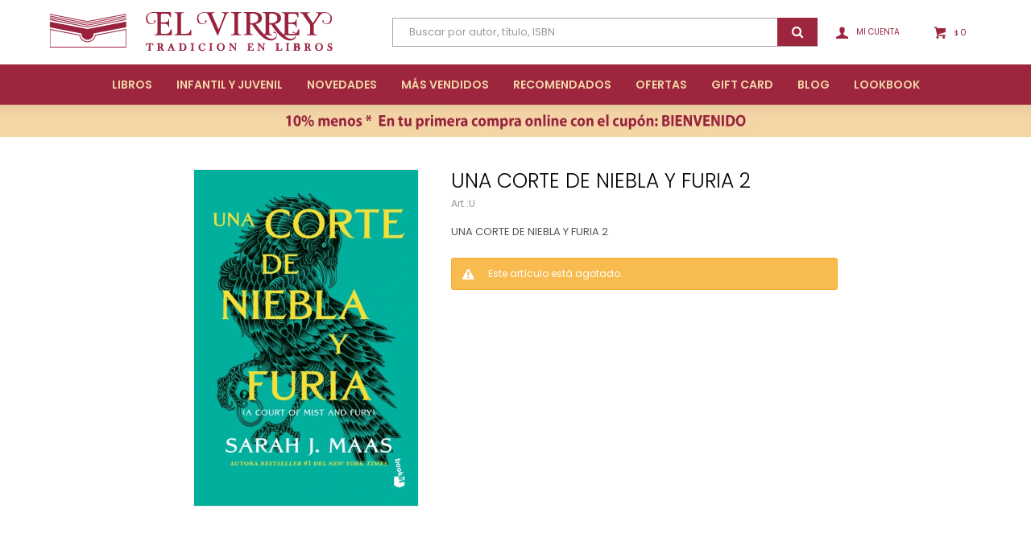

--- FILE ---
content_type: text/html; charset=utf-8
request_url: https://www.libreriaelvirrey.com.uy/catalogo/una-corte-de-niebla-y-furia-2_9789915687599_9789915687599
body_size: 7986
content:
 <!DOCTYPE html> <html lang="es" class="no-js"> <head itemscope itemtype="http://schema.org/WebSite"> <meta charset="utf-8" /> <script> const GOOGLE_MAPS_CHANNEL_ID = '38'; </script> <link rel='preconnect' href='https://f.fcdn.app' /> <link rel='preconnect' href='https://fonts.googleapis.com' /> <link rel='preconnect' href='https://www.facebook.com' /> <link rel='preconnect' href='https://www.google-analytics.com' /> <link rel="dns-prefetch" href="https://cdnjs.cloudflare.com" /> <title itemprop='name'>UNA CORTE DE NIEBLA Y FURIA 2 — El Virrey</title> <meta name="description" content="UNA CORTE DE NIEBLA Y FURIA 2" /> <meta name="keywords" content="" /> <link itemprop="url" rel="canonical" href="https://www.libreriaelvirrey.com.uy/catalogo/una-corte-de-niebla-y-furia-2_9789915687599_9789915687599" /> <meta property="og:title" content="UNA CORTE DE NIEBLA Y FURIA 2 — El Virrey" /><meta property="og:description" content="UNA CORTE DE NIEBLA Y FURIA 2" /><meta property="og:type" content="product" /><meta property="og:image" content="https://f.fcdn.app/imgs/94d191/www.libreriaelvirrey.com.uy/lviruy/18f5/webp/catalogo/9789915687599_9789915687599_1/460x690/una-corte-de-niebla-y-furia-2-una-corte-de-niebla-y-furia-2.jpg"/><meta property="og:url" content="https://www.libreriaelvirrey.com.uy/catalogo/una-corte-de-niebla-y-furia-2_9789915687599_9789915687599" /><meta property="og:site_name" content="El Virrey" /> <meta name='twitter:description' content='UNA CORTE DE NIEBLA Y FURIA 2' /> <meta name='twitter:image' content='https://f.fcdn.app/imgs/94d191/www.libreriaelvirrey.com.uy/lviruy/18f5/webp/catalogo/9789915687599_9789915687599_1/460x690/una-corte-de-niebla-y-furia-2-una-corte-de-niebla-y-furia-2.jpg' /> <meta name='twitter:url' content='https://www.libreriaelvirrey.com.uy/catalogo/una-corte-de-niebla-y-furia-2_9789915687599_9789915687599' /> <meta name='twitter:card' content='summary' /> <meta name='twitter:title' content='UNA CORTE DE NIEBLA Y FURIA 2 — El Virrey' /> <script>document.getElementsByTagName('html')[0].setAttribute('class', 'js ' + ('ontouchstart' in window || navigator.msMaxTouchPoints ? 'is-touch' : 'no-touch'));</script> <script> var FN_TC = { M1 : 39.77, M2 : 1 }; </script> <meta id='viewportMetaTag' name="viewport" content="width=device-width, initial-scale=1.0, maximum-scale=1,user-scalable=no"> <link rel="shortcut icon" href="https://f.fcdn.app/assets/commerce/www.libreriaelvirrey.com.uy/0d18_4b61/public/web/favicon.ico" /> <link rel="apple-itouch-icon" href="https://f.fcdn.app/assets/commerce/www.libreriaelvirrey.com.uy/cf30_7193/public/web/favicon.png" /> <link rel="preconnect" href="https://fonts.googleapis.com"> <link rel="preconnect" href="https://fonts.gstatic.com" crossorigin> <link href="https://fonts.googleapis.com/css2?family=Lora&family=Poppins:wght@300;400;500;600&display=swap" rel="stylesheet"> <link href="https://f.fcdn.app/assets/commerce/www.libreriaelvirrey.com.uy/0000_5152/s.57920624076140317585892453379736.css" rel="stylesheet"/> <script src="https://f.fcdn.app/assets/commerce/www.libreriaelvirrey.com.uy/0000_5152/s.67343204665539463543326086463016.js"></script> <!--[if lt IE 9]> <script type="text/javascript" src="https://cdnjs.cloudflare.com/ajax/libs/html5shiv/3.7.3/html5shiv.js"></script> <![endif]--> <link rel="manifest" href="https://f.fcdn.app/assets/manifest.json" /> </head> <body id='pgCatalogoDetalle' class='headerMenuFullWidth footer1 headerSubMenuFade buscadorSearchField compraSlide compraLeft filtrosFixed fichaMobileFixedActions layout03'> <div id="pre"> <div id="wrapper"> <header id="header" role="banner"> <div class="cnt"> <div id="logo"><a href="/"><img src="https://f.fcdn.app/assets/commerce/www.libreriaelvirrey.com.uy/923d_83f2/public/web/img/logo.svg" alt="El Virrey" /></a></div> <nav id="menu" data-fn="fnMainMenu"> <ul class="lst main"> <li class="it libros"> <a href='https://www.libreriaelvirrey.com.uy/libros' target='_self' class="tit">Libros</a> <div class="subMenu"> <div class="cnt"> <ul> <li class="hdr arte-y-arquitectura"><a target="_self" href="https://www.libreriaelvirrey.com.uy/libros/arte-y-arquitectura" class="tit">Arte y Arquitectura</a> </li> <li class="hdr autoayuda-y-desarrollo-personal"><a target="_self" href="https://www.libreriaelvirrey.com.uy/libros/autoayuda-y-desarrollo-personal" class="tit">Autoayuda y Desarrollo personal</a> </li> <li class="hdr biografias"><a target="_self" href="https://www.libreriaelvirrey.com.uy/libros/biografias" class="tit">Biografías</a> </li> <li class="hdr cine-y-fotografia"><a target="_self" href="https://www.libreriaelvirrey.com.uy/libros/cine-y-fotografia" class="tit">Cine y Fotografía</a> </li> <li class="hdr clasicos"><a target="_self" href="https://www.libreriaelvirrey.com.uy/libros/clasicos" class="tit">Clásicos</a> </li> <li class="hdr libros-comics-y-mangas"><a target="_self" href="https://www.libreriaelvirrey.com.uy/libros-comics-y-mangas" class="tit">Cómics y Mangas</a> </li> <li class="hdr diseno-y-moda"><a target="_self" href="https://www.libreriaelvirrey.com.uy/libros/diseno-y-moda" class="tit">Diseño y Moda</a> </li> <li class="hdr educacion-y-crianza"><a target="_self" href="https://www.libreriaelvirrey.com.uy/libros/educacion-y-crianza" class="tit">Educación y crianza</a> </li> <li class="hdr gastronomia"><a target="_self" href="https://www.libreriaelvirrey.com.uy/libros/gastronomia" class="tit">Gastronomía</a> </li> <li class="hdr genero-y-diversidad"><a target="_self" href="https://www.libreriaelvirrey.com.uy/libros/ensayo/genero-y-diversidad" class="tit">LGBT y Género</a> </li> <li class="hdr libros-en-ingles"><a target="_self" href="https://www.libreriaelvirrey.com.uy/libros/libros-en-ingles" class="tit">Libros en Inglés</a> </li> <li class="hdr marketing"><a target="_self" href="https://www.libreriaelvirrey.com.uy/libros/marketing" class="tit">Marketing</a> </li> <li class="hdr musica"><a target="_self" href="https://www.libreriaelvirrey.com.uy/libros/musica" class="tit">Música</a> </li> <li class="hdr novela"><a target="_self" href="https://www.libreriaelvirrey.com.uy/libros/novela" class="tit">Novelas</a> <ul class="menuDesplegable-ul"> <li><a href="https://www.libreriaelvirrey.com.uy/libros/novela/novela-asiatica" target="_self">Novela asiática</a> </li> <li><a href="https://www.libreriaelvirrey.com.uy/libros/novela/novela-contemporanea" target="_self">Novela contemporánea</a> </li> <li><a href="https://www.libreriaelvirrey.com.uy/libros/novela/novela-de-terror" target="_self">Novela de terror</a> </li> <li><a href="https://www.libreriaelvirrey.com.uy/libros/novela/novela-erotica" target="_self">Novela erótica</a> </li> <li><a href="https://www.libreriaelvirrey.com.uy/libros/novela/novela-fantastica" target="_self">Novela fantástica</a> </li> <li><a href="https://www.libreriaelvirrey.com.uy/libros/novela/novela-historica" target="_self">Novela histórica</a> </li> <li><a href="https://www.libreriaelvirrey.com.uy/libros/novela/novela-latinoamericana" target="_self">Novela latinoamericana</a> </li> <li><a href="https://www.libreriaelvirrey.com.uy/libros/novela/novela-nacional" target="_self">Novela nacional</a> </li> <li><a href="https://www.libreriaelvirrey.com.uy/libros/novela/novela-policial-de-suspenso-y-th" target="_self">Policial, de suspenso y thriller</a> </li> <li><a href="https://www.libreriaelvirrey.com.uy/libros/novela/novela-romantica" target="_self">Novela romántica</a> </li> </ul> </li> <li class="hdr poesia"><a target="_self" href="https://www.libreriaelvirrey.com.uy/libros/poesia" class="tit">Poesía</a> </li> <li class="hdr libros-de-youtubers"><a target="_self" href="https://www.libreriaelvirrey.com.uy/libros/libros-de-youtubers" class="tit">Youtubers</a> </li> </ul> </div> </div> </li> <li class="it infantil-y-juvenil"> <a href='https://www.libreriaelvirrey.com.uy/infantil-y-juvenil' target='_self' class="tit">Infantil y Juvenil</a> <div class="subMenu"> <div class="cnt"> <ul> <li class="hdr libros-infantiles"><a target="_self" href="https://www.libreriaelvirrey.com.uy/infantil-y-juvenil/libros/libros-infantiles" class="tit">Libros Infantiles</a> <ul class="menuDesplegable-ul"> <li><a href="https://www.libreriaelvirrey.com.uy/infantil-y-juvenil/libros/libros-infantiles/libros-hasta-2-anos" target="_self">Libros hasta 2 años</a> </li> <li><a href="https://www.libreriaelvirrey.com.uy/infantil-y-juvenil/libros/libros-infantiles/libros-entre-3-y-5-anos" target="_self">Libros entre 3 y 5 años</a> </li> <li><a href="https://www.libreriaelvirrey.com.uy/infantil-y-juvenil/libros/libros-infantiles/primeros-lectores" target="_self">Primeros lectores</a> </li> <li><a href="https://www.libreriaelvirrey.com.uy/infantil-y-juvenil/libros/libros-infantiles/de-7-a-10-anos" target="_self">De 7 a 10 años</a> </li> <li><a href="https://www.libreriaelvirrey.com.uy/infantil-y-juvenil/libros/libros-infantiles/de-10-a-13-anos" target="_self">De 10 a 13 años</a> </li> </ul> </li> <li class="hdr libros-juveniles"><a target="_self" href="https://www.libreriaelvirrey.com.uy/infantil-y-juvenil/libros/libros-juveniles" class="tit">Libros juveniles</a> </li> </ul> </div> </div> </li> <li class="it novedades"> <a href='https://www.libreriaelvirrey.com.uy/novedades' target='_self' class="tit">Novedades</a> </li> <li class="it "> <a href='https://lviruy.fenicio.com.uy/catalogo?grp=4' target='_self' class="tit">Más Vendidos</a> </li> <li class="it "> <a href='https://lviruy.fenicio.com.uy/catalogo?grp=5' target='_self' class="tit">Recomendados</a> </li> <li class="it ofertas"> <a href='https://www.libreriaelvirrey.com.uy/ofertas' target='_self' class="tit">Ofertas</a> </li> <li class="it gift-card"> <a href='https://www.libreriaelvirrey.com.uy/catalogo/gift-card' target='_self' class="tit">Gift Card</a> </li> <li class="it "> <a href='https://www.libreriaelvirrey.com.uy/blog' target='_blank' class="tit">Blog</a> </li> <li class="it "> <a href='https://www.libreriaelvirrey.com.uy/lookbooks' target='_self' class="tit">Lookbook</a> </li> </ul> </nav> <div class="toolsItem frmBusqueda" data-version='1'> <button type="button" class="btnItem btnMostrarBuscador"> <span class="ico"></span> <span class="txt"></span> </button> <form action="/catalogo"> <div class="cnt"> <span class="btnCerrar"> <span class="ico"></span> <span class="txt"></span> </span> <label class="lbl"> <b>Buscar productos</b> <input maxlength="48" required="" autocomplete="off" type="search" name="q" placeholder="Buscar productos..." /> </label> <button class="btnBuscar" type="submit"> <span class="ico"></span> <span class="txt"></span> </button> </div> </form> </div> <div class="toolsItem accesoMiCuentaCnt" data-logged="off" data-version='1'> <a href="/mi-cuenta" class="btnItem btnMiCuenta"> <span class="ico"></span> <span class="txt"></span> <span class="usuario"> <span class="nombre"></span> <span class="apellido"></span> </span> </a> <div class="miCuentaMenu"> <ul class="lst"> <li class="it"><a href='/mi-cuenta/mis-datos' class="tit" >Mis datos</a></li> <li class="it"><a href='/mi-cuenta/direcciones' class="tit" >Mis direcciones</a></li> <li class="it"><a href='/mi-cuenta/compras' class="tit" >Mis compras</a></li> <li class="it"><a href='/mi-cuenta/wish-list' class="tit" >Wish List</a></li> <li class="it itSalir"><a href='/salir' class="tit" >Salir</a></li> </ul> </div> </div> <div id="miCompra" data-show="off" data-fn="fnMiCompra" class="toolsItem" data-version="1"> </div> <div id="infoTop"><span class="tel">2606 05 87</span> <span class="info">Lunes a Sábados de 10:00 a 20:00 hs</span></div> <a id="btnMainMenuMobile" href="javascript:mainMenuMobile.show();"><span class="ico">&#59421;</span><span class="txt">Menú</span></a> </div> </header> <!-- end:header --> <div data-id="13" data-area="Top" class="banner"><picture><source media="(min-width: 1280px)" srcset="//f.fcdn.app/imgs/e2dd24/www.libreriaelvirrey.com.uy/lviruy/728c/webp/recursos/19/1920x40/1.jpg" width='1920' height='40' ><source media="(max-width: 1279px) and (min-width: 1024px)" srcset="//f.fcdn.app/imgs/c0011e/www.libreriaelvirrey.com.uy/lviruy/bb32/webp/recursos/89/1280x40/2.jpg" width='1280' height='40' ><source media="(max-width: 640px) AND (orientation: portrait)" srcset="//f.fcdn.app/imgs/1f8ce1/www.libreriaelvirrey.com.uy/lviruy/4b65/webp/recursos/55/640x40/4.jpg" width='640' height='40' ><source media="(max-width: 1023px)" srcset="//f.fcdn.app/imgs/d28865/www.libreriaelvirrey.com.uy/lviruy/0fa1/webp/recursos/90/1024x40/3.jpg" width='1024' height='40' ><img src="//f.fcdn.app/imgs/e2dd24/www.libreriaelvirrey.com.uy/lviruy/728c/webp/recursos/19/1920x40/1.jpg" alt="PRIMERA COMPRA 10% OFF" width='1920' height='40' ></picture></div> <div id="central"> <section id="main" role="main"> <div id="fichaProducto" class="" data-tit="UNA CORTE DE NIEBLA Y FURIA 2" data-totImagenes="1" data-agotado="on"> <div class="cnt"> <div id="imagenes"> <img loading='lazy' src='//f.fcdn.app/imgs/94d191/www.libreriaelvirrey.com.uy/lviruy/18f5/webp/catalogo/9789915687599_9789915687599_1/460x690/una-corte-de-niebla-y-furia-2-una-corte-de-niebla-y-furia-2.jpg' alt='UNA CORTE DE NIEBLA Y FURIA 2 UNA CORTE DE NIEBLA Y FURIA 2' width='460' height='690' /> </div> <div class="hdr"> <h1 class="tit">UNA CORTE DE NIEBLA Y FURIA 2</h1> <div class="cod">U</div> </div> <div class="desc"> <p>UNA CORTE DE NIEBLA Y FURIA 2</p> </div> <div style="display: none;" id="_jsonDataFicha_"> {"sku":{"fen":"1:9789915687599:9789915687599:U:1","com":"9789915687599::U"},"producto":{"codigo":"9789915687599","nombre":"UNA CORTE DE NIEBLA Y FURIA 2","categoria":"Libros","marca":"El Virrey"},"variante":{"codigo":"9789915687599","codigoCompleto":"97899156875999789915687599","nombre":"UNA CORTE DE NIEBLA Y FURIA 2","nombreCompleto":"UNA CORTE DE NIEBLA Y FURIA 2","img":{"u":"\/\/f.fcdn.app\/imgs\/44676b\/www.libreriaelvirrey.com.uy\/lviruy\/18f5\/webp\/catalogo\/9789915687599_9789915687599_1\/1024-1024\/una-corte-de-niebla-y-furia-2-una-corte-de-niebla-y-furia-2.jpg"},"url":"https:\/\/www.libreriaelvirrey.com.uy\/catalogo\/una-corte-de-niebla-y-furia-2_9789915687599_9789915687599","tieneStock":false,"ordenVariante":"999"},"nomPresentacion":"Talle \u00fanico","nombre":"UNA CORTE DE NIEBLA Y FURIA 2","nombreCompleto":"UNA CORTE DE NIEBLA Y FURIA 2","precioMonto":820,"moneda":{"nom":"M1","nro":858,"cod":"UYU","sim":"$"},"sale":false,"outlet":false,"nuevo":false,"carac":[]} </div> <div class="msg warn"> <p>Este artículo está agotado.</p> </div> </div> <div class="nav" id="blkProductosRelacionados" data-fn="fnSwiperSlider" data-breakpoints-slides='[2,4,5]' data-breakpoints-spacing='[10,15,20]'> <div class="swiper blkProductos"> <div class="hdr"> <div class="tit">Productos que te pueden interesar</div> </div> <div class="cnt"> <div class='articleList aListProductos ' data-tot='6' data-totAbs='0' data-cargarVariantes='0'><div class='it' data-disp='1' data-codProd='9788437603391' data-codVar='9788437603391' data-im='//f.fcdn.app/assets/nd.png'><div class='cnt'><a class="img" href="https://www.libreriaelvirrey.com.uy/catalogo/invencion-de-morel-el-gran-serafin-la_9788437603391_9788437603391" title="INVENCION DE MOREL - EL GRAN SERAFIN, LA"> <div class="cocardas"></div> <img loading='lazy' src='//f.fcdn.app/assets/nd.png' alt='INVENCION DE MOREL - EL GRAN SERAFIN, LA INVENCION DE MOREL - EL GRAN SERAFIN, LA' width='460' height='690' /> </a> <div class="info"> <a class="tit" href="https://www.libreriaelvirrey.com.uy/catalogo/invencion-de-morel-el-gran-serafin-la_9788437603391_9788437603391" title="INVENCION DE MOREL - EL GRAN SERAFIN, LA">INVENCION DE MOREL - EL GRAN SERAFIN, LA</a> <div class="precios"> <strong class="precio venta"><span class="sim">$</span> <span class="monto">820</span></strong> </div> <!--<button class="btn btn01 btnComprar" onclick="miCompra.agregarArticulo('1:9788437603391:9788437603391:U:1',1)" data-sku="1:9788437603391:9788437603391:U:1"><span></span></button>--> <div class="variantes"></div> <!--<div class="marca">El Virrey</div>--> <!--<div class="desc">INVENCION DE MOREL - EL GRAN SERAFIN, LA</div>--> </div><input type="hidden" class="json" style="display:none" value="{&quot;sku&quot;:{&quot;fen&quot;:&quot;1:9788437603391:9788437603391:U:1&quot;,&quot;com&quot;:&quot;9788437603391::U&quot;},&quot;producto&quot;:{&quot;codigo&quot;:&quot;9788437603391&quot;,&quot;nombre&quot;:&quot;INVENCION DE MOREL - EL GRAN SERAFIN, LA&quot;,&quot;categoria&quot;:&quot;Libros&quot;,&quot;marca&quot;:&quot;El Virrey&quot;},&quot;variante&quot;:{&quot;codigo&quot;:&quot;9788437603391&quot;,&quot;codigoCompleto&quot;:&quot;97884376033919788437603391&quot;,&quot;nombre&quot;:&quot;INVENCION DE MOREL - EL GRAN SERAFIN, LA&quot;,&quot;nombreCompleto&quot;:&quot;INVENCION DE MOREL - EL GRAN SERAFIN, LA&quot;,&quot;img&quot;:{&quot;u&quot;:&quot;\/\/f.fcdn.app\/assets\/nd.png&quot;},&quot;url&quot;:&quot;https:\/\/www.libreriaelvirrey.com.uy\/catalogo\/invencion-de-morel-el-gran-serafin-la_9788437603391_9788437603391&quot;,&quot;tieneStock&quot;:false,&quot;ordenVariante&quot;:&quot;999&quot;},&quot;nomPresentacion&quot;:&quot;Talle \u00fanico&quot;,&quot;nombre&quot;:&quot;INVENCION DE MOREL - EL GRAN SERAFIN, LA&quot;,&quot;nombreCompleto&quot;:&quot;INVENCION DE MOREL - EL GRAN SERAFIN, LA&quot;,&quot;precioMonto&quot;:820,&quot;moneda&quot;:{&quot;nom&quot;:&quot;M1&quot;,&quot;nro&quot;:858,&quot;cod&quot;:&quot;UYU&quot;,&quot;sim&quot;:&quot;$&quot;},&quot;sale&quot;:false,&quot;outlet&quot;:false,&quot;nuevo&quot;:false}" /></div></div><div class='it' data-disp='1' data-codProd='9788419507433' data-codVar='9788419507433' data-im='//f.fcdn.app/assets/nd.png'><div class='cnt'><a class="img" href="https://www.libreriaelvirrey.com.uy/catalogo/dias-magicos-con-isadora-moon_9788419507433_9788419507433" title="DIAS MAGICOS CON ISADORA MOON"> <div class="cocardas"></div> <img loading='lazy' src='//f.fcdn.app/assets/nd.png' alt='DIAS MAGICOS CON ISADORA MOON DIAS MAGICOS CON ISADORA MOON' width='460' height='690' /> </a> <div class="info"> <a class="tit" href="https://www.libreriaelvirrey.com.uy/catalogo/dias-magicos-con-isadora-moon_9788419507433_9788419507433" title="DIAS MAGICOS CON ISADORA MOON">DIAS MAGICOS CON ISADORA MOON</a> <div class="precios"> <strong class="precio venta"><span class="sim">$</span> <span class="monto">820</span></strong> </div> <!--<button class="btn btn01 btnComprar" onclick="miCompra.agregarArticulo('1:9788419507433:9788419507433:U:1',1)" data-sku="1:9788419507433:9788419507433:U:1"><span></span></button>--> <div class="variantes"></div> <!--<div class="marca">El Virrey</div>--> <!--<div class="desc">DIAS MAGICOS CON ISADORA MOON</div>--> </div><input type="hidden" class="json" style="display:none" value="{&quot;sku&quot;:{&quot;fen&quot;:&quot;1:9788419507433:9788419507433:U:1&quot;,&quot;com&quot;:&quot;9788419507433::U&quot;},&quot;producto&quot;:{&quot;codigo&quot;:&quot;9788419507433&quot;,&quot;nombre&quot;:&quot;DIAS MAGICOS CON ISADORA MOON&quot;,&quot;categoria&quot;:&quot;Libros&quot;,&quot;marca&quot;:&quot;El Virrey&quot;},&quot;variante&quot;:{&quot;codigo&quot;:&quot;9788419507433&quot;,&quot;codigoCompleto&quot;:&quot;97884195074339788419507433&quot;,&quot;nombre&quot;:&quot;DIAS MAGICOS CON ISADORA MOON&quot;,&quot;nombreCompleto&quot;:&quot;DIAS MAGICOS CON ISADORA MOON&quot;,&quot;img&quot;:{&quot;u&quot;:&quot;\/\/f.fcdn.app\/assets\/nd.png&quot;},&quot;url&quot;:&quot;https:\/\/www.libreriaelvirrey.com.uy\/catalogo\/dias-magicos-con-isadora-moon_9788419507433_9788419507433&quot;,&quot;tieneStock&quot;:false,&quot;ordenVariante&quot;:&quot;999&quot;},&quot;nomPresentacion&quot;:&quot;Talle \u00fanico&quot;,&quot;nombre&quot;:&quot;DIAS MAGICOS CON ISADORA MOON&quot;,&quot;nombreCompleto&quot;:&quot;DIAS MAGICOS CON ISADORA MOON&quot;,&quot;precioMonto&quot;:820,&quot;moneda&quot;:{&quot;nom&quot;:&quot;M1&quot;,&quot;nro&quot;:858,&quot;cod&quot;:&quot;UYU&quot;,&quot;sim&quot;:&quot;$&quot;},&quot;sale&quot;:false,&quot;outlet&quot;:false,&quot;nuevo&quot;:false}" /></div></div><div class='it' data-disp='1' data-codProd='9788419507310' data-codVar='9788419507310' data-im='//f.fcdn.app/assets/nd.png'><div class='cnt'><a class="img" href="https://www.libreriaelvirrey.com.uy/catalogo/el-gran-libro-de-misterios-de-isadora-moon_9788419507310_9788419507310" title="EL GRAN LIBRO DE MISTERIOS DE ISADORA MOON"> <div class="cocardas"></div> <img loading='lazy' src='//f.fcdn.app/imgs/fce0e0/www.libreriaelvirrey.com.uy/lviruy/50a0/webp/catalogo/9788419507310_9788419507310_1/460x690/el-gran-libro-de-misterios-de-isadora-moon-el-gran-libro-de-misterios-de-isadora-moon.jpg' alt='EL GRAN LIBRO DE MISTERIOS DE ISADORA MOON EL GRAN LIBRO DE MISTERIOS DE ISADORA MOON' width='460' height='690' /> </a> <div class="info"> <a class="tit" href="https://www.libreriaelvirrey.com.uy/catalogo/el-gran-libro-de-misterios-de-isadora-moon_9788419507310_9788419507310" title="EL GRAN LIBRO DE MISTERIOS DE ISADORA MOON">EL GRAN LIBRO DE MISTERIOS DE ISADORA MOON</a> <div class="precios"> <strong class="precio venta"><span class="sim">$</span> <span class="monto">820</span></strong> </div> <!--<button class="btn btn01 btnComprar" onclick="miCompra.agregarArticulo('1:9788419507310:9788419507310:U:1',1)" data-sku="1:9788419507310:9788419507310:U:1"><span></span></button>--> <div class="variantes"></div> <!--<div class="marca">El Virrey</div>--> <!--<div class="desc">Ayuda a Isadora y a Mirabella a resolverlos todos en el orden correcto… ¡y descifra el misterioso mensaje!</div>--> </div><input type="hidden" class="json" style="display:none" value="{&quot;sku&quot;:{&quot;fen&quot;:&quot;1:9788419507310:9788419507310:U:1&quot;,&quot;com&quot;:&quot;9788419507310::U&quot;},&quot;producto&quot;:{&quot;codigo&quot;:&quot;9788419507310&quot;,&quot;nombre&quot;:&quot;EL GRAN LIBRO DE MISTERIOS DE ISADORA MOON&quot;,&quot;categoria&quot;:&quot;Libros &gt; Libros Infantiles&quot;,&quot;marca&quot;:&quot;El Virrey&quot;},&quot;variante&quot;:{&quot;codigo&quot;:&quot;9788419507310&quot;,&quot;codigoCompleto&quot;:&quot;97884195073109788419507310&quot;,&quot;nombre&quot;:&quot;EL GRAN LIBRO DE MISTERIOS DE ISADORA MOON&quot;,&quot;nombreCompleto&quot;:&quot;EL GRAN LIBRO DE MISTERIOS DE ISADORA MOON&quot;,&quot;img&quot;:{&quot;u&quot;:&quot;\/\/f.fcdn.app\/imgs\/1583ba\/www.libreriaelvirrey.com.uy\/lviruy\/50a0\/webp\/catalogo\/9788419507310_9788419507310_1\/1024-1024\/el-gran-libro-de-misterios-de-isadora-moon-el-gran-libro-de-misterios-de-isadora-moon.jpg&quot;},&quot;url&quot;:&quot;https:\/\/www.libreriaelvirrey.com.uy\/catalogo\/el-gran-libro-de-misterios-de-isadora-moon_9788419507310_9788419507310&quot;,&quot;tieneStock&quot;:false,&quot;ordenVariante&quot;:&quot;999&quot;},&quot;nomPresentacion&quot;:&quot;Talle \u00fanico&quot;,&quot;nombre&quot;:&quot;EL GRAN LIBRO DE MISTERIOS DE ISADORA MOON&quot;,&quot;nombreCompleto&quot;:&quot;EL GRAN LIBRO DE MISTERIOS DE ISADORA MOON&quot;,&quot;precioMonto&quot;:820,&quot;moneda&quot;:{&quot;nom&quot;:&quot;M1&quot;,&quot;nro&quot;:858,&quot;cod&quot;:&quot;UYU&quot;,&quot;sim&quot;:&quot;$&quot;},&quot;sale&quot;:false,&quot;outlet&quot;:false,&quot;nuevo&quot;:false}" /></div></div><div class='it' data-disp='1' data-codProd='9786074044676' data-codVar='9786074044676' data-im='//f.fcdn.app/assets/nd.png'><div class='cnt'><a class="img" href="https://www.libreriaelvirrey.com.uy/catalogo/suenos-de-princesa-graba-tu-propio-libro_9786074044676_9786074044676" title="SUEÑOS DE PRINCESA, GRABA TU PROPIO LIBRO"> <div class="cocardas"></div> <img loading='lazy' src='//f.fcdn.app/assets/nd.png' alt='SUEÑOS DE PRINCESA, GRABA TU PROPIO LIBRO SUEÑOS DE PRINCESA, GRABA TU PROPIO LIBRO' width='460' height='690' /> </a> <div class="info"> <a class="tit" href="https://www.libreriaelvirrey.com.uy/catalogo/suenos-de-princesa-graba-tu-propio-libro_9786074044676_9786074044676" title="SUEÑOS DE PRINCESA, GRABA TU PROPIO LIBRO">SUEÑOS DE PRINCESA, GRABA TU PROPIO LIBRO</a> <div class="precios"> <strong class="precio venta"><span class="sim">$</span> <span class="monto">825</span></strong> </div> <!--<button class="btn btn01 btnComprar" onclick="miCompra.agregarArticulo('1:9786074044676:9786074044676:U:1',1)" data-sku="1:9786074044676:9786074044676:U:1"><span></span></button>--> <div class="variantes"></div> <!--<div class="marca">El Virrey</div>--> <!--<div class="desc">SUEÑOS DE PRINCESA, GRABA TU PROPIO LIBRO</div>--> </div><input type="hidden" class="json" style="display:none" value="{&quot;sku&quot;:{&quot;fen&quot;:&quot;1:9786074044676:9786074044676:U:1&quot;,&quot;com&quot;:&quot;9786074044676::U&quot;},&quot;producto&quot;:{&quot;codigo&quot;:&quot;9786074044676&quot;,&quot;nombre&quot;:&quot;SUE\u00d1OS DE PRINCESA, GRABA TU PROPIO LIBRO&quot;,&quot;categoria&quot;:&quot;Libros&quot;,&quot;marca&quot;:&quot;El Virrey&quot;},&quot;variante&quot;:{&quot;codigo&quot;:&quot;9786074044676&quot;,&quot;codigoCompleto&quot;:&quot;97860740446769786074044676&quot;,&quot;nombre&quot;:&quot;SUE\u00d1OS DE PRINCESA, GRABA TU PROPIO LIBRO&quot;,&quot;nombreCompleto&quot;:&quot;SUE\u00d1OS DE PRINCESA, GRABA TU PROPIO LIBRO&quot;,&quot;img&quot;:{&quot;u&quot;:&quot;\/\/f.fcdn.app\/assets\/nd.png&quot;},&quot;url&quot;:&quot;https:\/\/www.libreriaelvirrey.com.uy\/catalogo\/suenos-de-princesa-graba-tu-propio-libro_9786074044676_9786074044676&quot;,&quot;tieneStock&quot;:false,&quot;ordenVariante&quot;:&quot;999&quot;},&quot;nomPresentacion&quot;:&quot;Talle \u00fanico&quot;,&quot;nombre&quot;:&quot;SUE\u00d1OS DE PRINCESA, GRABA TU PROPIO LIBRO&quot;,&quot;nombreCompleto&quot;:&quot;SUE\u00d1OS DE PRINCESA, GRABA TU PROPIO LIBRO&quot;,&quot;precioMonto&quot;:825,&quot;moneda&quot;:{&quot;nom&quot;:&quot;M1&quot;,&quot;nro&quot;:858,&quot;cod&quot;:&quot;UYU&quot;,&quot;sim&quot;:&quot;$&quot;},&quot;sale&quot;:false,&quot;outlet&quot;:false,&quot;nuevo&quot;:false}" /></div></div><div class='it' data-disp='1' data-codProd='9788467579550' data-codVar='9788467579550' data-im='//f.fcdn.app/assets/nd.png'><div class='cnt'><a class="img" href="https://www.libreriaelvirrey.com.uy/catalogo/el-capitan-calzoncillos-y-las-aventuras-de-superpanal_9788467579550_9788467579550" title="EL CAPITAN CALZONCILLOS Y LAS AVENTURAS DE SUPERPAÑAL"> <div class="cocardas"></div> <img loading='lazy' src='//f.fcdn.app/assets/nd.png' alt='EL CAPITAN CALZONCILLOS Y LAS AVENTURAS DE SUPERPAÑAL EL CAPITAN CALZONCILLOS Y LAS AVENTURAS DE SUPERPAÑAL' width='460' height='690' /> </a> <div class="info"> <a class="tit" href="https://www.libreriaelvirrey.com.uy/catalogo/el-capitan-calzoncillos-y-las-aventuras-de-superpanal_9788467579550_9788467579550" title="EL CAPITAN CALZONCILLOS Y LAS AVENTURAS DE SUPERPAÑAL">EL CAPITAN CALZONCILLOS Y LAS AVENTURAS DE SUPERPAÑAL</a> <div class="precios"> <strong class="precio venta"><span class="sim">$</span> <span class="monto">825</span></strong> </div> <!--<button class="btn btn01 btnComprar" onclick="miCompra.agregarArticulo('1:9788467579550:9788467579550:U:1',1)" data-sku="1:9788467579550:9788467579550:U:1"><span></span></button>--> <div class="variantes"></div> <!--<div class="marca">El Virrey</div>--> <!--<div class="desc">EL CAPITAN CALZONCILLOS Y LAS AVENTURAS DE SUPERPAÑAL</div>--> </div><input type="hidden" class="json" style="display:none" value="{&quot;sku&quot;:{&quot;fen&quot;:&quot;1:9788467579550:9788467579550:U:1&quot;,&quot;com&quot;:&quot;9788467579550::U&quot;},&quot;producto&quot;:{&quot;codigo&quot;:&quot;9788467579550&quot;,&quot;nombre&quot;:&quot;EL CAPITAN CALZONCILLOS Y LAS AVENTURAS DE SUPERPA\u00d1AL&quot;,&quot;categoria&quot;:&quot;Libros&quot;,&quot;marca&quot;:&quot;El Virrey&quot;},&quot;variante&quot;:{&quot;codigo&quot;:&quot;9788467579550&quot;,&quot;codigoCompleto&quot;:&quot;97884675795509788467579550&quot;,&quot;nombre&quot;:&quot;EL CAPITAN CALZONCILLOS Y LAS AVENTURAS DE SUPERPA\u00d1AL&quot;,&quot;nombreCompleto&quot;:&quot;EL CAPITAN CALZONCILLOS Y LAS AVENTURAS DE SUPERPA\u00d1AL&quot;,&quot;img&quot;:{&quot;u&quot;:&quot;\/\/f.fcdn.app\/assets\/nd.png&quot;},&quot;url&quot;:&quot;https:\/\/www.libreriaelvirrey.com.uy\/catalogo\/el-capitan-calzoncillos-y-las-aventuras-de-superpanal_9788467579550_9788467579550&quot;,&quot;tieneStock&quot;:false,&quot;ordenVariante&quot;:&quot;999&quot;},&quot;nomPresentacion&quot;:&quot;Talle \u00fanico&quot;,&quot;nombre&quot;:&quot;EL CAPITAN CALZONCILLOS Y LAS AVENTURAS DE SUPERPA\u00d1AL&quot;,&quot;nombreCompleto&quot;:&quot;EL CAPITAN CALZONCILLOS Y LAS AVENTURAS DE SUPERPA\u00d1AL&quot;,&quot;precioMonto&quot;:825,&quot;moneda&quot;:{&quot;nom&quot;:&quot;M1&quot;,&quot;nro&quot;:858,&quot;cod&quot;:&quot;UYU&quot;,&quot;sim&quot;:&quot;$&quot;},&quot;sale&quot;:false,&quot;outlet&quot;:false,&quot;nuevo&quot;:false}" /></div></div><div class='it' data-disp='1' data-codProd='9789501215359' data-codVar='9789501215359' data-im='//f.fcdn.app/assets/nd.png'><div class='cnt'><a class="img" href="https://www.libreriaelvirrey.com.uy/catalogo/enriquecer-la-ensenanza_9789501215359_9789501215359" title="ENRIQUECER LA ENSEÑANZA"> <div class="cocardas"></div> <img loading='lazy' src='//f.fcdn.app/assets/nd.png' alt='ENRIQUECER LA ENSEÑANZA ENRIQUECER LA ENSEÑANZA' width='460' height='690' /> </a> <div class="info"> <a class="tit" href="https://www.libreriaelvirrey.com.uy/catalogo/enriquecer-la-ensenanza_9789501215359_9789501215359" title="ENRIQUECER LA ENSEÑANZA">ENRIQUECER LA ENSEÑANZA</a> <div class="precios"> <strong class="precio venta"><span class="sim">$</span> <span class="monto">825</span></strong> </div> <!--<button class="btn btn01 btnComprar" onclick="miCompra.agregarArticulo('1:9789501215359:9789501215359:U:1',1)" data-sku="1:9789501215359:9789501215359:U:1"><span></span></button>--> <div class="variantes"></div> <!--<div class="marca">El Virrey</div>--> <!--<div class="desc">ENRIQUECER LA ENSEÑANZA</div>--> </div><input type="hidden" class="json" style="display:none" value="{&quot;sku&quot;:{&quot;fen&quot;:&quot;1:9789501215359:9789501215359:U:1&quot;,&quot;com&quot;:&quot;9789501215359::U&quot;},&quot;producto&quot;:{&quot;codigo&quot;:&quot;9789501215359&quot;,&quot;nombre&quot;:&quot;ENRIQUECER LA ENSE\u00d1ANZA&quot;,&quot;categoria&quot;:&quot;Libros&quot;,&quot;marca&quot;:&quot;El Virrey&quot;},&quot;variante&quot;:{&quot;codigo&quot;:&quot;9789501215359&quot;,&quot;codigoCompleto&quot;:&quot;97895012153599789501215359&quot;,&quot;nombre&quot;:&quot;ENRIQUECER LA ENSE\u00d1ANZA&quot;,&quot;nombreCompleto&quot;:&quot;ENRIQUECER LA ENSE\u00d1ANZA&quot;,&quot;img&quot;:{&quot;u&quot;:&quot;\/\/f.fcdn.app\/assets\/nd.png&quot;},&quot;url&quot;:&quot;https:\/\/www.libreriaelvirrey.com.uy\/catalogo\/enriquecer-la-ensenanza_9789501215359_9789501215359&quot;,&quot;tieneStock&quot;:false,&quot;ordenVariante&quot;:&quot;999&quot;},&quot;nomPresentacion&quot;:&quot;Talle \u00fanico&quot;,&quot;nombre&quot;:&quot;ENRIQUECER LA ENSE\u00d1ANZA&quot;,&quot;nombreCompleto&quot;:&quot;ENRIQUECER LA ENSE\u00d1ANZA&quot;,&quot;precioMonto&quot;:825,&quot;moneda&quot;:{&quot;nom&quot;:&quot;M1&quot;,&quot;nro&quot;:858,&quot;cod&quot;:&quot;UYU&quot;,&quot;sim&quot;:&quot;$&quot;},&quot;sale&quot;:false,&quot;outlet&quot;:false,&quot;nuevo&quot;:false}" /></div></div></div> </div> </div> </div> </div> <div style="display:none;" itemscope itemtype="http://schema.org/Product"> <span itemprop="brand">El Virrey</span> <span itemprop="name">UNA CORTE DE NIEBLA Y FURIA 2</span> <img itemprop="image" src="//f.fcdn.app/imgs/d2575d/www.libreriaelvirrey.com.uy/lviruy/18f5/webp/catalogo/9789915687599_9789915687599_1/1920-1200/una-corte-de-niebla-y-furia-2-una-corte-de-niebla-y-furia-2.jpg" alt="UNA CORTE DE NIEBLA Y FURIA 2 " /> <span itemprop="description">UNA CORTE DE NIEBLA Y FURIA 2</span> <span itemprop="sku">97899156875999789915687599</span> <link itemprop="itemCondition" href="http://schema.org/NewCondition"/> <span itemprop="offers" itemscope itemtype="http://schema.org/Offer"> <meta itemprop="priceCurrency" content="UYU"/> <meta itemprop="price" content="820"> <meta itemprop="priceValidUntil" content=""> <link itemprop="itemCondition" href="http://schema.org/NewCondition"/> <link itemprop="availability" href="http://schema.org/OutOfStock"/> <span itemprop="url">https://www.libreriaelvirrey.com.uy/catalogo/una-corte-de-niebla-y-furia-2_9789915687599_9789915687599</span> </span> </div> </section> <!-- end:main --> </div> <!-- end:central --> <footer id="footer"> <div class="cnt"> <!----> <div id="historialArtVistos" data-show="off"> </div> <div data-id="11" data-area="Footer" class="banner"><picture><source media="(min-width: 1280px)" srcset="//f.fcdn.app/imgs/d684aa/www.libreriaelvirrey.com.uy/lviruy/5744/webp/recursos/18/1920x50/1920.jpg" width='1920' height='50' ><source media="(max-width: 1279px) and (min-width: 1024px)" srcset="//f.fcdn.app/imgs/12c6d7/www.libreriaelvirrey.com.uy/lviruy/36d1/webp/recursos/23/1280x50/2.jpg" width='1280' height='50' ><source media="(max-width: 640px) AND (orientation: portrait)" srcset="//f.fcdn.app/imgs/d361e0/www.libreriaelvirrey.com.uy/lviruy/e025/webp/recursos/25/640x50/5.jpg" width='640' height='50' ><source media="(max-width: 1023px)" srcset="//f.fcdn.app/imgs/4852d0/www.libreriaelvirrey.com.uy/lviruy/5f89/webp/recursos/24/1024x50/3.jpg" width='1024' height='50' ><img src="//f.fcdn.app/imgs/d684aa/www.libreriaelvirrey.com.uy/lviruy/5744/webp/recursos/18/1920x50/1920.jpg" alt="Envios" width='1920' height='50' ></picture></div><div class="ftrContent"> <div class="datosContacto"> <address> <span class="telefono">2606 05 87</span> <span class="direccion">Av. Alfredo Arocena 1680, Montevideo</span> <span class="email">carrasco@libreriaelvirrey.com.uy</span> <span class="horario">Lunes a Sábados de 10:00 a 20:00 hs</span> </address> </div> <div class="blk blkSeo"> <div class="hdr"> <div class="tit">Menú SEO</div> </div> <div class="cnt"> <ul class="lst"> <li class="it "><a target="_self" class="tit" href="https://www.libreriaelvirrey.com.uy/nosotros">Nosotros</a></li> </ul> </div> </div> <div class="blk blkEmpresa"> <div class="hdr"> <div class="tit">Empresa</div> </div> <div class="cnt"> <ul class="lst"> <li class="it "><a target="_self" class="tit" href="https://www.libreriaelvirrey.com.uy/nosotros">Nosotros</a></li> <li class="it "><a target="_self" class="tit" href="https://www.libreriaelvirrey.com.uy/contacto">Contacto</a></li> <li class="it "><a target="_self" class="tit" href="https://www.libreriaelvirrey.com.uy/trabaja-con-nosotros">Trabaje con nosotros</a></li> <li class="it "><a target="_self" class="tit" href="https://www.libreriaelvirrey.com.uy/tiendas">Sucursales </a></li> </ul> </div> </div> <div class="blk blkCompra"> <div class="hdr"> <div class="tit">Compra</div> </div> <div class="cnt"> <ul class="lst"> <li class="it "><a target="_self" class="tit" href="https://www.libreriaelvirrey.com.uy/como-comprar">Cómo comprar</a></li> <li class="it "><a target="_self" class="tit" href="https://www.libreriaelvirrey.com.uy/envios-y-devoluciones">Envíos y devoluciones</a></li> <li class="it "><a target="_self" class="tit" href="https://www.libreriaelvirrey.com.uy/preguntas-frecuentes">Preguntas frecuentes</a></li> </ul> </div> </div> <div class="blk blkCuenta"> <div class="hdr"> <div class="tit">Mi Cuenta</div> </div> <div class="cnt"> <ul class="lst"> <li class="it "><a target="_self" class="tit" href="https://www.libreriaelvirrey.com.uy/mi-cuenta">Mi cuenta</a></li> <li class="it "><a target="_self" class="tit" href="https://www.libreriaelvirrey.com.uy/mi-cuenta/compras">Mis compras</a></li> <li class="it "><a target="_self" class="tit" href="https://www.libreriaelvirrey.com.uy/mi-cuenta/direcciones">Mis direcciones</a></li> <li class="it "><a target="_self" class="tit" href="https://www.libreriaelvirrey.com.uy/mi-cuenta/wish-list">Wish List</a></li> </ul> </div> </div> <div class="blk blkNewsletter"> <div class="hdr"> <div class="tit">Newsletter</div> </div> <div class="cnt"> <p>¡Suscribite y recibí todas nuestras novedades!</p> <form class="frmNewsletter" action="/ajax?service=registro-newsletter"> <div class="fld-grp"> <div class="fld fldNombre"> <label class="lbl"><b>Nombre</b><input type="text" name="nombre" placeholder="Ingresa tu nombre" /></label> </div> <div class="fld fldApellido"> <label class="lbl"><b>Apellido</b><input type="text" name="apellido" placeholder="Ingresa tu apellido" /></label> </div> <div class="fld fldEmail"> <label class="lbl"><b>E-mail</b><input type="email" name="email" required placeholder="Ingresa tu e-mail" /></label> </div> </div> <div class="actions"> <button type="submit" class="btn btnSuscribirme"><span>Suscribirme</span></button> </div> </form> <ul class="lst lstRedesSociales"> <li class="it facebook"><a href="https://www.facebook.com/libreriaelvirreyuy/" target="_blank" rel="external"><span class="ico">&#59392;</span><span class="txt">Facebook</span></a></li> <li class="it twitter"><a href="https://twitter.com/EL__VIRREY" target="_blank" rel="external"><span class="ico">&#59393;</span><span class="txt">Twitter</span></a></li> <li class="it youtube"><a href="https://www.youtube.com/user/LibreriaElVirrey" target="_blank" rel="external"><span class="ico">&#59394;</span><span class="txt">Youtube</span></span></a></li> <li class="it instagram"><a href="https://www.instagram.com/libreriaelvirreyuy/" target="_blank" rel="external"><span class="ico">&#59396;</span><span class="txt">Instagram</span></a></li> </ul> </div> </div> <div class="sellos"> <div class="blk blkMediosDePago"> <div class="hdr"> <div class="tit">Compr? online con:</div> </div> <div class='cnt'> <ul class='lst lstMediosDePago'> <li class='it visa'><img src="https://f.fcdn.app/logos/c/visa.svg" alt="visa" height="20" /></li> <li class='it master'><img src="https://f.fcdn.app/logos/c/master.svg" alt="master" height="20" /></li> <li class='it oca'><img src="https://f.fcdn.app/logos/c/oca.svg" alt="oca" height="20" /></li> <li class='it cabal'><img src="https://f.fcdn.app/logos/c/cabal.svg" alt="cabal" height="20" /></li> <li class='it passcard'><img src="https://f.fcdn.app/logos/c/passcard.svg" alt="passcard" height="20" /></li> </ul> </div> </div> <div class="blk blkMediosDeEnvio"> <div class="hdr"> <div class="tit">Entrega:</div> </div> <div class='cnt'> <ul class="lst lstMediosDeEnvio"> </ul> </div> </div> </div> <div class="extras"> <div class="copy">&COPY; Copyright 2025 / El Virrey</div> <div class="btnFenicio"><a href="https://fenicio.io?site=El Virrey" target="_blank" title="Powered by Fenicio eCommerce Uruguay"><strong>Fenicio eCommerce Uruguay</strong></a></div> </div> </div> </div> </footer> </div> <!-- end:wrapper --> </div> <!-- end:pre --> <div class="loader"> <div></div> </div>   <div id="mainMenuMobile"> <span class="btnCerrar"><span class="ico"></span><span class="txt"></span></span> <div class="cnt"> 	<img id="logoMobile" src="https://f.fcdn.app/assets/commerce/www.libreriaelvirrey.com.uy/923d_83f2/public/web/img/logo.svg" alt="El Virrey" /> <ul class="lst menu"> <li class="it"><div class="toolsItem accesoMiCuentaCnt" data-logged="off" data-version='1'> <a href="/mi-cuenta" class="btnItem btnMiCuenta"> <span class="ico"></span> <span class="txt"></span> <span class="usuario"> <span class="nombre"></span> <span class="apellido"></span> </span> </a> <div class="miCuentaMenu"> <ul class="lst"> <li class="it"><a href='/mi-cuenta/mis-datos' class="tit" >Mis datos</a></li> <li class="it"><a href='/mi-cuenta/direcciones' class="tit" >Mis direcciones</a></li> <li class="it"><a href='/mi-cuenta/compras' class="tit" >Mis compras</a></li> <li class="it"><a href='/mi-cuenta/wish-list' class="tit" >Wish List</a></li> <li class="it itSalir"><a href='/salir' class="tit" >Salir</a></li> </ul> </div> </div></li> <li class="it libros"> <a class="tit" href="https://www.libreriaelvirrey.com.uy/libros">Libros</a> <div class="subMenu"> <div class="cnt"> <ul class="lst"> <li class="it arte-y-arquitectura"><a class="tit" href="https://www.libreriaelvirrey.com.uy/libros/arte-y-arquitectura">Arte y Arquitectura</a> </li> <li class="it autoayuda-y-desarrollo-personal"><a class="tit" href="https://www.libreriaelvirrey.com.uy/libros/autoayuda-y-desarrollo-personal">Autoayuda y Desarrollo personal</a> </li> <li class="it biografias"><a class="tit" href="https://www.libreriaelvirrey.com.uy/libros/biografias">Biografías</a> </li> <li class="it cine-y-fotografia"><a class="tit" href="https://www.libreriaelvirrey.com.uy/libros/cine-y-fotografia">Cine y Fotografía</a> </li> <li class="it clasicos"><a class="tit" href="https://www.libreriaelvirrey.com.uy/libros/clasicos">Clásicos</a> </li> <li class="it libros-comics-y-mangas"><a class="tit" href="https://www.libreriaelvirrey.com.uy/libros-comics-y-mangas">Cómics y Mangas</a> </li> <li class="it diseno-y-moda"><a class="tit" href="https://www.libreriaelvirrey.com.uy/libros/diseno-y-moda">Diseño y Moda</a> </li> <li class="it educacion-y-crianza"><a class="tit" href="https://www.libreriaelvirrey.com.uy/libros/educacion-y-crianza">Educación y crianza</a> </li> <li class="it gastronomia"><a class="tit" href="https://www.libreriaelvirrey.com.uy/libros/gastronomia">Gastronomía</a> </li> <li class="it genero-y-diversidad"><a class="tit" href="https://www.libreriaelvirrey.com.uy/libros/ensayo/genero-y-diversidad">LGBT y Género</a> </li> <li class="it libros-en-ingles"><a class="tit" href="https://www.libreriaelvirrey.com.uy/libros/libros-en-ingles">Libros en Inglés</a> </li> <li class="it marketing"><a class="tit" href="https://www.libreriaelvirrey.com.uy/libros/marketing">Marketing</a> </li> <li class="it musica"><a class="tit" href="https://www.libreriaelvirrey.com.uy/libros/musica">Música</a> </li> <li class="it novela"><a class="tit" href="https://www.libreriaelvirrey.com.uy/libros/novela">Novelas</a> <div class="subMenu"> <div class="cnt"> <ul class="lst"> <li class="it novela-asiatica"><a class="tit" href="https://www.libreriaelvirrey.com.uy/libros/novela/novela-asiatica">Novela asiática</a></li> <li class="it novela-contemporanea"><a class="tit" href="https://www.libreriaelvirrey.com.uy/libros/novela/novela-contemporanea">Novela contemporánea</a></li> <li class="it novela-de-terror"><a class="tit" href="https://www.libreriaelvirrey.com.uy/libros/novela/novela-de-terror">Novela de terror</a></li> <li class="it novela-erotica"><a class="tit" href="https://www.libreriaelvirrey.com.uy/libros/novela/novela-erotica">Novela erótica</a></li> <li class="it novela-fantastica"><a class="tit" href="https://www.libreriaelvirrey.com.uy/libros/novela/novela-fantastica">Novela fantástica</a></li> <li class="it novela-historica"><a class="tit" href="https://www.libreriaelvirrey.com.uy/libros/novela/novela-historica">Novela histórica</a></li> <li class="it novela-latinoamericana"><a class="tit" href="https://www.libreriaelvirrey.com.uy/libros/novela/novela-latinoamericana">Novela latinoamericana</a></li> <li class="it novela-nacional"><a class="tit" href="https://www.libreriaelvirrey.com.uy/libros/novela/novela-nacional">Novela nacional</a></li> <li class="it novela-policial-de-suspenso-y-th"><a class="tit" href="https://www.libreriaelvirrey.com.uy/libros/novela/novela-policial-de-suspenso-y-th">Policial, de suspenso y thriller</a></li> <li class="it novela-romantica"><a class="tit" href="https://www.libreriaelvirrey.com.uy/libros/novela/novela-romantica">Novela romántica</a></li> </ul> </div> </div> </li> <li class="it poesia"><a class="tit" href="https://www.libreriaelvirrey.com.uy/libros/poesia">Poesía</a> </li> <li class="it libros-de-youtubers"><a class="tit" href="https://www.libreriaelvirrey.com.uy/libros/libros-de-youtubers">Youtubers</a> </li> </ul> </div> </div> </li> <li class="it infantil-y-juvenil"> <a class="tit" href="https://www.libreriaelvirrey.com.uy/infantil-y-juvenil">Infantil y Juvenil</a> <div class="subMenu"> <div class="cnt"> <ul class="lst"> <li class="it libros-infantiles"><a class="tit" href="https://www.libreriaelvirrey.com.uy/infantil-y-juvenil/libros/libros-infantiles">Libros Infantiles</a> <div class="subMenu"> <div class="cnt"> <ul class="lst"> <li class="it libros-hasta-2-anos"><a class="tit" href="https://www.libreriaelvirrey.com.uy/infantil-y-juvenil/libros/libros-infantiles/libros-hasta-2-anos">Libros hasta 2 años</a></li> <li class="it libros-entre-3-y-5-anos"><a class="tit" href="https://www.libreriaelvirrey.com.uy/infantil-y-juvenil/libros/libros-infantiles/libros-entre-3-y-5-anos">Libros entre 3 y 5 años</a></li> <li class="it primeros-lectores"><a class="tit" href="https://www.libreriaelvirrey.com.uy/infantil-y-juvenil/libros/libros-infantiles/primeros-lectores">Primeros lectores</a></li> <li class="it de-7-a-10-anos"><a class="tit" href="https://www.libreriaelvirrey.com.uy/infantil-y-juvenil/libros/libros-infantiles/de-7-a-10-anos">De 7 a 10 años</a></li> <li class="it de-10-a-13-anos"><a class="tit" href="https://www.libreriaelvirrey.com.uy/infantil-y-juvenil/libros/libros-infantiles/de-10-a-13-anos">De 10 a 13 años</a></li> </ul> </div> </div> </li> <li class="it libros-juveniles"><a class="tit" href="https://www.libreriaelvirrey.com.uy/infantil-y-juvenil/libros/libros-juveniles">Libros juveniles</a> </li> </ul> </div> </div> </li> <li class="it novedades"> <a class="tit" href="https://www.libreriaelvirrey.com.uy/novedades">Novedades</a> </li> <li class="it "> <a class="tit" href="https://lviruy.fenicio.com.uy/catalogo?grp=4">Más Vendidos</a> </li> <li class="it "> <a class="tit" href="https://lviruy.fenicio.com.uy/catalogo?grp=5">Recomendados</a> </li> <li class="it ofertas"> <a class="tit" href="https://www.libreriaelvirrey.com.uy/ofertas">Ofertas</a> </li> <li class="it gift-card"> <a class="tit" href="https://www.libreriaelvirrey.com.uy/catalogo/gift-card">Gift Card</a> </li> <li class="it "> <a class="tit" href="https://www.libreriaelvirrey.com.uy/blog">Blog</a> </li> <li class="it "> <a class="tit" href="https://www.libreriaelvirrey.com.uy/lookbooks">Lookbook</a> </li> <li class="it"> <strong class="tit">Empresa</strong> <div class="subMenu"> <div class="cnt"> <ul class="lst"> <li class="it "><a class="tit" href="https://www.libreriaelvirrey.com.uy/nosotros">Nosotros</a></li> <li class="it "><a class="tit" href="https://www.libreriaelvirrey.com.uy/contacto">Contacto</a></li> <li class="it "><a class="tit" href="https://www.libreriaelvirrey.com.uy/trabaja-con-nosotros">Trabaje con nosotros</a></li> <li class="it "><a class="tit" href="https://www.libreriaelvirrey.com.uy/tiendas">Sucursales </a></li> </ul> </div> </div> </li> <li class="it"> <strong class="tit">Compra</strong> <div class="subMenu"> <div class="cnt"> <ul class="lst"> <li class="it "><a class="tit" href="https://www.libreriaelvirrey.com.uy/como-comprar">Cómo comprar</a></li> <li class="it "><a class="tit" href="https://www.libreriaelvirrey.com.uy/envios-y-devoluciones">Envíos y devoluciones</a></li> <li class="it "><a class="tit" href="https://www.libreriaelvirrey.com.uy/preguntas-frecuentes">Preguntas frecuentes</a></li> </ul> </div> </div> </li> </ul> </div> </div> <div id="fb-root"></div> </body> </html> 

--- FILE ---
content_type: image/svg+xml
request_url: https://f.fcdn.app/assets/commerce/www.libreriaelvirrey.com.uy/923d_83f2/public/web/img/logo.svg
body_size: 13835
content:
<?xml version="1.0" encoding="utf-8"?>
<!-- Generator: Adobe Illustrator 24.1.1, SVG Export Plug-In . SVG Version: 6.00 Build 0)  -->
<svg version="1.1" id="Capa_1" xmlns="http://www.w3.org/2000/svg" xmlns:xlink="http://www.w3.org/1999/xlink" x="0px" y="0px"
	 viewBox="0 0 697.5 96.8" style="enable-background:new 0 0 697.5 96.8;" xml:space="preserve">
<style type="text/css">
	.st0{fill:none;}
	.st1{fill:#9B223D;}
	.st2{fill-rule:evenodd;clip-rule:evenodd;fill:url(#SVGID_18_);}
	.st3{clip-path:url(#SVGID_21_);}
	.st4{fill:url(#SVGID_48_);}
	.st5{clip-path:url(#SVGID_23_);}
	.st6{clip-path:url(#SVGID_25_);}
	.st7{clip-path:url(#SVGID_27_);}
	.st8{clip-path:url(#SVGID_29_);}
	.st9{clip-path:url(#SVGID_31_);}
	.st10{clip-path:url(#SVGID_33_);}
	.st11{clip-path:url(#SVGID_35_);}
	.st12{clip-path:url(#SVGID_37_);}
	.st13{clip-path:url(#SVGID_39_);}
	.st14{clip-path:url(#SVGID_41_);}
	.st15{clip-path:url(#SVGID_43_);}
	.st16{clip-path:url(#SVGID_46_);}
	.st17{clip-path:url(#SVGID_49_);}
	.st18{clip-path:url(#SVGID_52_);}
	.st19{clip-path:url(#SVGID_55_);}
	.st20{clip-path:url(#SVGID_58_);}
	.st21{clip-path:url(#SVGID_61_);fill:none;stroke:url(#SVGID_62_);stroke-width:2;}
	.st22{clip-path:url(#SVGID_64_);fill-rule:evenodd;clip-rule:evenodd;fill:url(#SVGID_65_);}
	.st23{clip-path:url(#SVGID_67_);fill:none;stroke:url(#SVGID_68_);stroke-width:2;}
	.st24{clip-path:url(#SVGID_70_);fill:none;stroke:url(#SVGID_71_);stroke-width:2;}
	.st25{clip-path:url(#SVGID_73_);fill:none;stroke:url(#SVGID_74_);stroke-width:2;}
	.st26{clip-path:url(#SVGID_76_);fill:none;stroke:url(#SVGID_77_);stroke-width:2;}
</style>
<pattern  x="-0.4" y="98.7" width="13" height="13" patternUnits="userSpaceOnUse" id="SVGID_19_" viewBox="0 -13 13 13" style="overflow:visible;">
	<g>
		<rect y="-13" class="st0" width="13" height="13"/>
		<g>
			<rect y="-13" class="st0" width="13" height="13"/>
			<g>
				<polygon class="st0" points="0,0 13,0 13,-13 0,-13 				"/>
				<polygon class="st1" points="13,0 0,0 0,-13 13,-13 				"/>
			</g>
		</g>
	</g>
</pattern>
<pattern  x="-0.4" y="98.7" width="13" height="13" patternUnits="userSpaceOnUse" id="SVGID_45_" viewBox="0 -13 13 13" style="overflow:visible;">
	<g>
		<rect y="-13" class="st0" width="13" height="13"/>
		<g>
			<rect y="-13" class="st0" width="13" height="13"/>
			<g>
				<polygon class="st0" points="0,0 13,0 13,-13 0,-13 				"/>
				<polygon class="st1" points="13,0 0,0 0,-13 13,-13 				"/>
			</g>
		</g>
	</g>
</pattern>
<pattern  x="-0.4" y="98.7" width="13" height="13" patternUnits="userSpaceOnUse" id="SVGID_48_" viewBox="0 -13 13 13" style="overflow:visible;">
	<g>
		<rect y="-13" class="st0" width="13" height="13"/>
		<g>
			<rect y="-13" class="st0" width="13" height="13"/>
			<g>
				<polygon class="st0" points="0,0 13,0 13,-13 0,-13 				"/>
				<polygon class="st1" points="13,0 0,0 0,-13 13,-13 				"/>
			</g>
		</g>
	</g>
</pattern>
<pattern  x="-0.4" y="98.7" width="13" height="13" patternUnits="userSpaceOnUse" id="SVGID_51_" viewBox="0 -13 13 13" style="overflow:visible;">
	<g>
		<rect y="-13" class="st0" width="13" height="13"/>
		<g>
			<rect y="-13" class="st0" width="13" height="13"/>
			<g>
				<polygon class="st0" points="0,0 13,0 13,-13 0,-13 				"/>
				<polygon class="st1" points="13,0 0,0 0,-13 13,-13 				"/>
			</g>
		</g>
	</g>
</pattern>
<pattern  x="-0.4" y="98.7" width="13" height="13" patternUnits="userSpaceOnUse" id="SVGID_54_" viewBox="0 -13 13 13" style="overflow:visible;">
	<g>
		<rect y="-13" class="st0" width="13" height="13"/>
		<g>
			<rect y="-13" class="st0" width="13" height="13"/>
			<g>
				<polygon class="st0" points="0,0 13,0 13,-13 0,-13 				"/>
				<polygon class="st1" points="13,0 0,0 0,-13 13,-13 				"/>
			</g>
		</g>
	</g>
</pattern>
<pattern  x="-0.4" y="98.7" width="13" height="13" patternUnits="userSpaceOnUse" id="SVGID_57_" viewBox="0 -13 13 13" style="overflow:visible;">
	<g>
		<rect y="-13" class="st0" width="13" height="13"/>
		<g>
			<rect y="-13" class="st0" width="13" height="13"/>
			<g>
				<polygon class="st0" points="0,0 13,0 13,-13 0,-13 				"/>
				<polygon class="st1" points="13,0 0,0 0,-13 13,-13 				"/>
			</g>
		</g>
	</g>
</pattern>
<pattern  x="-0.4" y="98.7" width="13" height="13" patternUnits="userSpaceOnUse" id="SVGID_60_" viewBox="0 -13 13 13" style="overflow:visible;">
	<g>
		<rect y="-13" class="st0" width="13" height="13"/>
		<g>
			<rect y="-13" class="st0" width="13" height="13"/>
			<g>
				<polygon class="st0" points="0,0 13,0 13,-13 0,-13 				"/>
				<polygon class="st1" points="13,0 0,0 0,-13 13,-13 				"/>
			</g>
		</g>
	</g>
</pattern>
<pattern  id="SVGID_18_" xlink:href="#SVGID_19_" patternTransform="matrix(1.4972 0 0 1.4972 10995.6934 28314.3242)">
</pattern>
<path class="st2" d="M595.1,55.8c0,0,0,0,0,0.1c-0.1,2.7-1.3,4.3-3.3,5.7c-2.9,2.2-5.5,2.7-8.5,2.6c-1,0-2.1-0.2-3.1-0.5
	c-4.2-1.2-8.3-4.2-12.4-7.8L595.1,55.8L595.1,55.8 M594.4,51.9c-3.1,0.9-7.6,0.5-10.5,0.5H580c-0.8,0-1.3-0.3-1.7-0.9
	c-0.3-0.6-0.5-1.3-0.5-2.3V28.6h7.7c3.2,0,5.7,0.6,7.6,1.8c1.9,1.2,2.8,3.3,2.8,6.3h1.8V17h-1.8c0,3.1-0.9,5.2-2.8,6.3
	s-4.4,1.8-7.6,1.8h-7.7V7.1c0-1,0.3-1.8,1-2.4s1.6-0.9,2.6-0.9h9.1c2.8,0,5,0.8,6.5,2.4c1.6,1.6,2.5,3.6,3,6.2h1.9v-12h-40.2v1.6
	c2.8,0,4.8,0.5,5.8,1.5s1.6,2.2,1.6,3.6V49c0,1.5-0.5,2.7-1.6,3.6c-0.5,0.4-1.1,0.8-2.1,1c-8.2-8.1-15.6-18.8-20.4-24.9
	c4.5-0.6,8-2.1,10.9-4.4c2.8-2.3,4.3-5.5,4.3-9.7c0-4.9-2-8.5-5.8-11c-3.8-2.4-9.3-3.6-16.4-3.6h-22.1v1.6c2.7,0,4.6,0.5,5.6,1.5
	s1.6,2.2,1.6,3.6v42c0,1.6-0.5,2.7-1.5,3.6c-0.5,0.5-1.3,0.9-2.4,1.1c-8.1-8-15.5-18.7-20.2-24.8c4.5-0.6,8.1-2.1,10.9-4.4
	c2.8-2.3,4.3-5.5,4.3-9.7c0-4.9-2-8.5-5.8-11c-3.8-2.4-9.3-3.6-16.4-3.6h-22.1v1.6c2.7,0,4.6,0.5,5.6,1.5c1,0.9,1.6,2.2,1.6,3.6v42
	c0,1.6-0.5,2.7-1.5,3.6c-1,0.9-2.9,1.5-5.6,1.5v1.6h23.1v-1.6c-2.8,0-4.7-0.5-5.8-1.5c-1-0.9-1.6-2.2-1.6-3.6V29.8h4.7
	c10.2,14.8,26,38.2,44.7,38.6c3.5,0.1,6.3-1.1,8.9-2.3c2.2-0.9,4.3-2.8,5.1-5.2c0.6-1.6,0.8-3.3,0.8-4.8c0-3.1-0.5-4.6-1.9-6.2
	c-0.2-0.2-0.6-0.7-1-1c-0.5-0.4-1-0.8-1.6-1.1c-0.9-0.6-1.9-0.8-2.6-0.5c-0.3,0.1-0.5,0.3-0.8,0.5c-0.2,0.2-0.4,0.6-0.5,1v0.1V49
	c0,0,0,0,0,0.1c0.1,0.4,0.4,0.6,0.8,0.7c0.4,0.1,0.8,0.2,1.3,0.2c0.1,0,0.3,0,0.4,0s0.3,0,0.4,0c0.7,0,1.3-0.1,2.1,0.3
	c0.7,0.3,1.2,0.9,1.5,1.5c0.7,1.6,0.8,2.6,0.8,3.8c-0.1,2.9-1.2,4.6-3.3,6c-2.9,2.2-5.5,2.7-8.5,2.6c-0.9,0-2.1-0.2-3-0.5
	c-4.3-1.2-8.5-4.3-12.7-8h17.9v-1.6c-2.8,0-4.7-0.5-5.8-1.5c-1-0.9-1.6-2.2-1.6-3.6V29.8h4.7c10.2,14.8,26,38.2,44.7,38.6
	c3.5,0.1,6.3-1.1,8.9-2.3c2.2-0.9,4.3-2.8,5.1-5.2c0.6-1.6,0.9-3.3,0.9-4.8c0-0.1,0-0.2,0-0.3h7.7V41.6h-2.4c-1.2,4.8-2.9,8-5.6,9.6
	c-0.1,0.1-0.3,0.2-0.4,0.3c-0.2-0.5-0.6-1-1-1.6c-0.2-0.2-0.6-0.7-1-1c-0.5-0.4-1-0.8-1.6-1.1c-0.9-0.6-1.9-0.8-2.6-0.5
	c-0.3,0.1-0.6,0.3-0.8,0.5c-0.2,0.2-0.4,0.6-0.5,1v0.1V49c0,0,0,0,0,0.1c0.1,0.4,0.4,0.6,0.8,0.7c0.4,0.1,0.8,0.2,1.3,0.2
	c0.1,0,0.3,0,0.4,0c0.1,0,0.3,0,0.4,0c0.7,0,1.3-0.1,2,0.3c0.7,0.3,1.2,0.9,1.5,1.5C594.4,51.8,594.4,51.9,594.4,51.9L594.4,51.9
	 M531.8,26.9c6.3,0,11.2-0.9,14.5-2.7c3.3-1.8,5-4.9,5-9.2c0-3.8-1.2-6.7-3.6-8.7c-2.4-1.9-5.7-2.8-9.8-2.8c-2.9,0-4.7,0.2-5.3,0.5
	c-0.6,0.3-0.9,1.5-0.9,3.4L531.8,26.9L531.8,26.9 M485.6,26.9c6.3,0,11.2-0.9,14.5-2.7c3.3-1.8,5-4.9,5-9.2c0-3.8-1.2-6.7-3.6-8.7
	c-2.4-1.9-5.7-2.8-9.8-2.8c-2.9,0-4.7,0.2-5.3,0.5s-0.9,1.5-0.9,3.4v19.5H485.6 M456.4,48.9c0,1.6,0.6,2.7,1.8,3.6
	c1.1,0.9,3.3,1.5,6.4,1.5v1.6h-24.9V54c3.2,0,5.3-0.5,6.4-1.5c1.1-0.9,1.7-2.2,1.7-3.6V7c0-1.5-0.6-2.7-1.7-3.6
	c-1.1-0.9-3.3-1.5-6.4-1.5V0.2h24.9v1.6c-3.2,0-5.3,0.5-6.4,1.5c-1.1,0.9-1.8,2.2-1.8,3.6V48.9L456.4,48.9 M378.1,0.3h22.1v1.6
	c-2.5,0-4.2,0.2-5,0.7S394,3.8,394,5c0,0.7,0.6,2.5,1.8,5.1c1.1,2.6,1.9,4.2,2.1,4.8L410,42.2l11.8-29.7c0.5-1.1,0.9-2.4,1.3-3.7
	c0.4-1.2,0.6-2.4,0.6-3.2c0-1.5-0.6-2.4-1.8-2.9c-1.1-0.4-2.6-0.7-4.4-0.7V0.3h17v1.6c-1.8,0-3.2,0.5-4.2,1.6c-1,1-2.4,3.6-4.2,7.9
	s-4.6,11.3-8.5,21.2c-3.9,10-7.1,18-9.3,24.1h-1l-20.1-45.1c-1.5-3.3-2.8-5.7-4-7.3s-2.9-2.4-5.2-2.4c-4.5,0-10.4,0.1-13.5,3.6
	c-2.1,2.4-3.2,5.5-3.2,9.4c0,3.5,1,6.5,3,9.1c1.9,2.4,3.5,3.7,7,3.8c1.5,0,2.7-0.1,4.5-0.9c0.5-0.3,1.2-0.8,1.7-1.7
	c0.4-0.8,0.3-1.6,0.3-2.3c0-0.2,0-0.3,0-0.5c0-0.2,0-0.3,0-0.5c0-0.5,0.1-1,0.2-1.6c0.1-0.4,0.4-0.7,0.8-0.9h0.1c0,0,0,0,0.1,0h0.1
	c0.5,0.2,0.9,0.4,1.1,0.6c0.3,0.3,0.5,0.6,0.6,0.9c0.3,0.8,0.1,1.9-0.6,3c-0.3,0.5-0.8,1.2-1.3,1.8c-0.4,0.5-0.9,1-1.2,1.2
	c-1.9,1.6-3.6,2.1-7.2,2.1c-3.5,0-8-1.3-9.8-4c-1.8-2.7-2.7-5.7-2.7-9V16c0-4.3,1-7.5,3.2-9.8s4.5-3.8,7.1-4.8
	c1-0.3,2.1-0.6,3.1-0.7c1-0.2,2-0.3,2.8-0.3C375.7,0.3,376.9,0.3,378.1,0.3L378.1,0.3 M303.4,55.7v-1.6c2.8,0,4.7-0.5,5.8-1.5
	c1-0.9,1.6-2.2,1.6-3.7V7c0-1.5-0.5-2.7-1.6-3.6s-3-1.5-5.8-1.5V0.3h23.3v1.6c-2.8,0-4.7,0.5-5.8,1.5c-1,0.9-1.6,2.2-1.6,3.6v42
	c0,1-0.2,3.2,0.9,3.2h3.4c3.4,0,9.3,0.4,12.9-1c3.3-1.5,4.3-3.6,5.7-8.4h2.1v12.8L303.4,55.7L303.4,55.7 M255.2,1.8
	c2.8,0,4.8,0.5,5.8,1.5c1,0.9,1.6,2.2,1.6,3.6v42.1c0,1.6-0.5,2.7-1.6,3.6c-1,0.9-3,1.5-5.8,1.5v1.6h41.7V41.4h-2.4
	c-1.2,4.8-2.9,8-5.6,9.6c-2.6,1.5-7.5,1.1-11.8,1.1h-3.8c-0.8,0-1.3-0.3-1.7-0.9c-0.3-0.6-0.5-1.3-0.5-2.4V28.3h7.7
	c3.2,0,5.7,0.6,7.6,1.8c1.9,1.1,2.8,3.3,2.8,6.3h1.8V16.8h-1.8c0,3.1-0.9,5.2-2.8,6.3s-4.4,1.8-7.6,1.8h-7.7V7c0-1,0.3-1.8,1-2.4
	s1.6-0.8,2.6-0.8h9.1c2.8,0,5,0.7,6.4,2.4c1.6,1.6,2.6,3.6,3,6.2h1.9V0.2H255c-1.2,0-2.5,0-3.6,0c-0.8,0-1.9,0.1-2.8,0.3
	c-1,0.2-2.1,0.4-3.1,0.8c-2.6,0.9-5,2.5-7.1,4.8c-2.2,2.3-3.2,5.6-3.2,9.8V16c0,3.3,0.8,6.2,2.7,9c1.8,2.7,6.2,4,9.8,4
	s5.3-0.6,7.2-2.1c0.3-0.2,0.8-0.7,1.2-1.2c0.5-0.6,1-1.2,1.3-1.8c0.7-1.1,0.9-2.1,0.6-3c-0.1-0.3-0.3-0.6-0.6-0.9
	c-0.3-0.2-0.7-0.5-1.1-0.6h-0.1H256c0,0,0,0-0.1,0c-0.4,0.2-0.7,0.5-0.8,0.9c-0.1,0.4-0.2,0.9-0.2,1.6c0,0.2,0,0.3,0,0.5
	c0,0.1,0,0.3,0,0.5c0,0.8,0.1,1.6-0.3,2.3c-0.4,0.8-1,1.5-1.7,1.7c-1.8,0.8-3,0.9-4.5,0.9c-3.4-0.1-5.1-1.6-7-3.8
	c-2-2.5-3-5.6-3-9.1c0-3.9,1-7.1,3.2-9.4C244.8,1.9,250.7,1.8,255.2,1.8L255.2,1.8 M662.9,2c-2.6,0.3-4.8,1.3-6.6,3.2
	c-1.8,1.9-3.6,4.3-5.6,7.2l-11.8,18.1v18.7c0,1.5,0.6,2.7,1.8,3.6c1.2,0.9,3.4,1.5,6.6,1.5v1.6h-25.5v-1.6c3.3,0,5.5-0.4,6.7-1.3
	c1.1-0.9,1.8-2.2,1.8-3.7V31.4L619.8,16c-2.4-3.3-4.7-6.7-7-10.2c-2.2-2.6-4.6-3.8-7.2-3.8V0.4h23.5V2c-2.2,0-3.7,0.2-4.7,0.5
	c-0.8,0.3-1.2,0.9-1.2,1.9c0,0.8,0.1,1.6,0.4,2.2c0.3,0.6,0.8,1.6,1.6,2.5L637,26.8l11.5-18.1c0.5-0.7,0.9-1.5,1.2-2.1
	s0.4-1.2,0.4-1.9c0-0.3-0.1-0.7-0.3-1.2s-0.6-0.9-1.3-1.1c-0.7-0.2-2.1-0.4-4.2-0.4V0.4h18.4c1.2,0,2.5,0,3.7,0
	c0.8,0,1.8,0.1,2.8,0.2c1,0.2,2.1,0.4,3.1,0.7c2.6,0.9,5,2.5,7.1,4.8c2.2,2.3,3.2,5.6,3.2,9.8V16c0,3.3-0.8,6.2-2.7,9
	c-1.8,2.7-6.2,4-9.8,4c-3.5,0-5.3-0.6-7.2-2.1c-0.3-0.2-0.8-0.7-1.2-1.2s-0.9-1.2-1.3-1.8c-0.7-1.1-0.9-2.1-0.6-2.9
	c0.1-0.3,0.3-0.6,0.6-0.9s0.7-0.5,1.1-0.6h0.1h0.1c0,0,0,0,0.1,0c0.4,0.2,0.7,0.5,0.8,0.9c0.1,0.4,0.2,0.9,0.2,1.6
	c0,0.2,0,0.3,0,0.5c0,0.2,0,0.3,0,0.5c0,0.8-0.1,1.6,0.3,2.3c0.4,0.8,1,1.5,1.7,1.7c1.8,0.8,3,0.9,4.5,0.9c3.4-0.1,5.1-1.6,7-3.8
	c2-2.5,3-5.6,3-9.1c0-3.9-1-7.1-3.2-9.4C673.2,2.1,667.4,2,662.9,2L662.9,2z"/>
<g>
	<g>
		<g>
			<defs>
				<path id="SVGID_20_" d="M242.4,75.9c-0.5,0-1,0-1.7,0.1c-1.2,0.1-2.2,0.2-2.8,0.5c-0.6,0.2-1.1,0.7-1.6,1.3
					c-0.4,0.6-0.6,1.3-0.8,2.4h-0.3l0.2-4.6h16.6l0.2,4.6H252c-0.2-1.1-0.6-2-1-2.6c-0.4-0.6-1.1-1-2.1-1.2
					c-0.7-0.2-2.1-0.3-3.8-0.3v12.6c0,0.8,0,1.5,0.1,1.9s0.3,0.7,0.5,1c0.2,0.2,0.5,0.4,0.8,0.5c0.3,0.1,0.6,0.2,1.1,0.2v0.3h-7.9
					v-0.3c0.5,0,0.8-0.1,1.1-0.2c0.3-0.1,0.5-0.3,0.8-0.5c0.2-0.3,0.4-0.6,0.5-1s0.1-1,0.1-1.9L242.4,75.9L242.4,75.9z"/>
			</defs>
			<clipPath id="SVGID_21_">
				<use xlink:href="#SVGID_20_"  style="overflow:visible;"/>
			</clipPath>
			<g class="st3">
				<rect x="250.9" y="63.7" class="st0" width="16.5" height="16.5"/>
				<g>
					<rect x="250.9" y="63.7" class="st0" width="16.5" height="16.5"/>
					<g>
						<polygon class="st0" points="250.9,63.7 267.5,63.7 267.5,80.2 250.9,80.2 						"/>
						<polygon class="st1" points="267.5,63.7 250.9,63.7 250.9,80.2 267.5,80.2 						"/>
					</g>
				</g>
			</g>
			<g class="st3">
				<rect x="250.9" y="80.2" class="st0" width="16.5" height="16.5"/>
				<g>
					<rect x="250.9" y="80.2" class="st0" width="16.5" height="16.5"/>
					<g>
						<polygon class="st0" points="250.9,80.2 267.5,80.2 267.5,96.8 250.9,96.8 						"/>
						<polygon class="st1" points="267.5,80.2 250.9,80.2 250.9,96.8 267.5,96.8 						"/>
					</g>
				</g>
			</g>
			<g class="st3">
				<rect x="234.4" y="63.7" class="st0" width="16.5" height="16.5"/>
				<g>
					<rect x="234.4" y="63.7" class="st0" width="16.5" height="16.5"/>
					<g>
						<polygon class="st0" points="234.4,63.7 250.9,63.7 250.9,80.2 234.4,80.2 						"/>
						<polygon class="st1" points="250.9,63.7 234.4,63.7 234.4,80.2 250.9,80.2 						"/>
					</g>
				</g>
			</g>
			<g class="st3">
				<rect x="234.4" y="80.2" class="st0" width="16.5" height="16.5"/>
				<g>
					<rect x="234.4" y="80.2" class="st0" width="16.5" height="16.5"/>
					<g>
						<polygon class="st0" points="234.4,80.2 250.9,80.2 250.9,96.8 234.4,96.8 						"/>
						<polygon class="st1" points="250.9,80.2 234.4,80.2 234.4,96.8 250.9,96.8 						"/>
					</g>
				</g>
			</g>
		</g>
		<path class="st4" d="M248.1,93.1h-8.9v-1.3h0.5c0.4,0,0.7-0.1,1-0.2c0.1,0,0.3-0.1,0.4-0.3c0.1,0,0.1-0.1,0.2-0.1
			c0.2-0.3,0.3-0.5,0.4-0.8c0.1-0.4,0.1-1,0.1-1.7l0.1-12.3c-0.3,0-0.7,0-1.1,0.1c-1.2,0.1-2.1,0.2-2.7,0.5c-0.5,0.2-1,0.6-1.4,1.2
			c-0.4,0.6-0.6,1.2-0.8,2.2l-0.1,0.4h-1.2l0.3-5.6h17.6l0.3,5.6h-1.3l-0.1-0.4c-0.2-0.9-0.5-1.7-1-2.4c-0.3-0.5-0.9-0.9-1.8-1
			c-0.6-0.2-1.8-0.3-3.2-0.3v12.1c0,0.8,0,1.4,0.1,1.7c0.1,0.3,0.3,0.6,0.5,0.9c0.1,0.1,0.4,0.3,0.6,0.3c0.3,0.1,0.5,0.2,1,0.2h0.5
			V93.1z M241.8,92.1h3.7c-0.1-0.1-0.1-0.1-0.2-0.2c-0.3-0.4-0.5-0.8-0.7-1.3c-0.1-0.5-0.1-1.1-0.1-2V76.2h-1.6l-0.1,12.5
			c0,0.9,0,1.5-0.1,2c-0.1,0.5-0.4,0.9-0.6,1.2L242,92C241.9,92.1,241.9,92.1,241.8,92.1z M249.8,76.2c0.7,0.3,1.2,0.7,1.5,1.2
			c0.1,0.2,0.2,0.4,0.3,0.5l-0.1-1.7H249.8z M235.9,76.2l-0.1,1.6c0-0.1,0.1-0.1,0.1-0.2c0.4-0.7,0.9-1.1,1.5-1.4H235.9z"/>
	</g>
	<g>
		<g>
			<defs>
				<path id="SVGID_22_" d="M267.6,84.1v4.4c0,0.8,0,1.5,0.1,1.9c0.1,0.4,0.3,0.7,0.5,1c0.2,0.2,0.5,0.4,0.7,0.5
					c0.3,0.1,0.6,0.2,1.1,0.2v0.3h-7.9v-0.3c0.5,0,0.8-0.1,1.1-0.2c0.3-0.1,0.5-0.3,0.7-0.5c0.3-0.3,0.4-0.6,0.5-1
					c0.1-0.4,0.1-1,0.1-1.9v-9c0-0.8,0-1.5-0.1-1.9c-0.1-0.4-0.3-0.7-0.5-1c-0.2-0.2-0.5-0.4-0.7-0.5c-0.3-0.1-0.7-0.2-1.1-0.2v-0.3
					h5.9c0.9,0,1.7,0,2,0c1.2,0.1,2.3,0.2,3,0.5c0.8,0.3,1.5,0.8,1.9,1.5s0.6,1.5,0.6,2.3c0,1.2-0.5,2.3-1.5,3.1
					c-0.3,0.2-0.6,0.4-0.9,0.5s-0.8,0.3-1.5,0.4c0.5,0.2,0.8,0.4,1.1,0.6c0.2,0.2,0.4,0.4,0.5,0.6c0.2,0.2,0.4,0.7,0.7,1.3
					c0.7,1.6,1.2,2.6,1.7,3.3s0.7,1.2,0.9,1.6c0.2,0.2,0.4,0.4,0.6,0.5s0.4,0.2,0.8,0.2v0.3h-4c-0.2-0.4-0.3-0.7-0.4-0.8l-0.8-2
					c-0.5-1.1-1-2.2-1.6-3.1c-0.5-0.9-1-1.6-1.5-1.9c-0.2-0.2-0.4-0.3-0.7-0.3c-0.2-0.1-0.5-0.1-0.9-0.1L267.6,84.1L267.6,84.1z
					 M267.6,83.9h0.5c1,0,1.8-0.1,2.2-0.2c0.4-0.1,0.8-0.3,1.2-0.7c0.8-0.8,1.2-1.9,1.2-3c0-0.6-0.1-1.2-0.4-1.9
					c-0.2-0.5-0.6-1-1-1.5c-0.3-0.3-0.7-0.5-1.2-0.6s-1.1-0.2-2.1-0.2h-0.5L267.6,83.9L267.6,83.9z"/>
			</defs>
			<clipPath id="SVGID_23_">
				<use xlink:href="#SVGID_22_"  style="overflow:visible;"/>
			</clipPath>
			<g class="st5">
				<rect x="267.5" y="63.7" class="st0" width="16.5" height="16.5"/>
				<g>
					<rect x="267.5" y="63.7" class="st0" width="16.5" height="16.5"/>
					<g>
						<polygon class="st0" points="267.5,63.7 284,63.7 284,80.2 267.5,80.2 						"/>
						<polygon class="st1" points="284,63.7 267.5,63.7 267.5,80.2 284,80.2 						"/>
					</g>
				</g>
			</g>
			<g class="st5">
				<rect x="267.5" y="80.2" class="st0" width="16.5" height="16.5"/>
				<g>
					<rect x="267.5" y="80.2" class="st0" width="16.5" height="16.5"/>
					<g>
						<polygon class="st0" points="267.5,80.2 284,80.2 284,96.8 267.5,96.8 						"/>
						<polygon class="st1" points="284,80.2 267.5,80.2 267.5,96.8 284,96.8 						"/>
					</g>
				</g>
			</g>
			<g class="st5">
				<rect x="250.9" y="63.7" class="st0" width="16.5" height="16.5"/>
				<g>
					<rect x="250.9" y="63.7" class="st0" width="16.5" height="16.5"/>
					<g>
						<polygon class="st0" points="250.9,63.7 267.5,63.7 267.5,80.2 250.9,80.2 						"/>
						<polygon class="st1" points="267.5,63.7 250.9,63.7 250.9,80.2 267.5,80.2 						"/>
					</g>
				</g>
			</g>
			<g class="st5">
				<rect x="250.9" y="80.2" class="st0" width="16.5" height="16.5"/>
				<g>
					<rect x="250.9" y="80.2" class="st0" width="16.5" height="16.5"/>
					<g>
						<polygon class="st0" points="250.9,80.2 267.5,80.2 267.5,96.8 250.9,96.8 						"/>
						<polygon class="st1" points="267.5,80.2 250.9,80.2 250.9,96.8 267.5,96.8 						"/>
					</g>
				</g>
			</g>
			<g class="st5">
				<rect x="267.5" y="63.7" class="st0" width="16.5" height="16.5"/>
				<g>
					<rect x="267.5" y="63.7" class="st0" width="16.5" height="16.5"/>
					<g>
						<polygon class="st0" points="267.5,63.7 284,63.7 284,80.2 267.5,80.2 						"/>
						<polygon class="st1" points="284,63.7 267.5,63.7 267.5,80.2 284,80.2 						"/>
					</g>
				</g>
			</g>
			<g class="st5">
				<rect x="267.5" y="80.2" class="st0" width="16.5" height="16.5"/>
				<g>
					<rect x="267.5" y="80.2" class="st0" width="16.5" height="16.5"/>
					<g>
						<polygon class="st0" points="267.5,80.2 284,80.2 284,96.8 267.5,96.8 						"/>
						<polygon class="st1" points="284,80.2 267.5,80.2 267.5,96.8 284,96.8 						"/>
					</g>
				</g>
			</g>
			<g class="st5">
				<rect x="250.9" y="63.7" class="st0" width="16.5" height="16.5"/>
				<g>
					<rect x="250.9" y="63.7" class="st0" width="16.5" height="16.5"/>
					<g>
						<polygon class="st0" points="250.9,63.7 267.5,63.7 267.5,80.2 250.9,80.2 						"/>
						<polygon class="st1" points="267.5,63.7 250.9,63.7 250.9,80.2 267.5,80.2 						"/>
					</g>
				</g>
			</g>
			<g class="st5">
				<rect x="250.9" y="80.2" class="st0" width="16.5" height="16.5"/>
				<g>
					<rect x="250.9" y="80.2" class="st0" width="16.5" height="16.5"/>
					<g>
						<polygon class="st0" points="250.9,80.2 267.5,80.2 267.5,96.8 250.9,96.8 						"/>
						<polygon class="st1" points="267.5,80.2 250.9,80.2 250.9,96.8 267.5,96.8 						"/>
					</g>
				</g>
			</g>
		</g>
		<path class="st4" d="M270.5,92.9h-8.9v-1.3h0.5c0.4,0,0.7-0.1,1-0.2c0.2-0.1,0.3-0.2,0.5-0.4c0.2-0.2,0.3-0.4,0.4-0.8
			c0.1-0.4,0.1-1,0.1-1.7v-9c0-0.8,0-1.4-0.1-1.7c-0.1-0.3-0.3-0.6-0.5-0.9c-0.1-0.1-0.4-0.3-0.5-0.3c-0.2-0.1-0.6-0.2-0.9-0.2h-0.5
			V75h8.4c1.4,0.1,2.4,0.2,3.2,0.6c0.9,0.3,1.6,0.9,2.1,1.6c0.5,0.7,0.7,1.6,0.7,2.6c0,1.4-0.5,2.5-1.6,3.5
			c-0.4,0.3-0.7,0.5-1.1,0.6l-0.2,0.1c0,0-0.1,0-0.1,0c0,0,0.1,0,0.1,0.1l0.1,0.1c0.2,0.2,0.4,0.4,0.6,0.7c0.2,0.2,0.3,0.5,0.5,1
			l0.2,0.5c0.7,1.6,1.2,2.6,1.6,3.3c0.4,0.7,0.7,1.2,0.9,1.5c0.1,0.1,0.3,0.3,0.4,0.3c0.2,0.1,0.3,0.2,0.6,0.2h0.5v1.3h-4.9
			l-0.1-0.3c-0.1-0.2-0.1-0.3-0.2-0.4c-0.1-0.1-0.1-0.2-0.1-0.3l-0.1-0.1l-0.8-2c-0.5-1.1-1-2.1-1.5-3.1c-0.4-0.8-0.9-1.4-1.3-1.7
			c-0.2-0.2-0.3-0.2-0.4-0.2H269l-0.1-0.1c-0.1-0.1-0.4-0.1-0.7-0.1h-0.1v3.9c0,0.8,0,1.4,0.1,1.7c0.1,0.3,0.3,0.6,0.5,0.9
			c0.1,0.1,0.4,0.3,0.5,0.3c0.2,0.1,0.5,0.2,0.9,0.2h0.5V92.9z M264.2,91.9h3.8c-0.1-0.1-0.1-0.1-0.2-0.2c-0.3-0.4-0.5-0.8-0.7-1.3
			c-0.1-0.5-0.1-1.1-0.1-2v-4.6L267,76h-2.8c0.1,0.1,0.1,0.1,0.2,0.2c0.3,0.4,0.5,0.8,0.7,1.3c0.1,0.5,0.1,1.1,0.1,2v9
			c0,0.9,0,1.5-0.1,2c-0.1,0.4-0.2,0.9-0.7,1.3C264.3,91.8,264.3,91.9,264.2,91.9z M274.4,91.8h2.1c-0.1-0.1-0.1-0.1-0.2-0.2
			c-0.3-0.4-0.6-0.9-1-1.7c-0.4-0.7-0.9-1.8-1.7-3.4c-0.1-0.2-0.2-0.3-0.2-0.5c-0.1-0.3-0.3-0.6-0.4-0.7l-0.1-0.1
			c-0.1-0.1-0.2-0.3-0.4-0.5c-0.2-0.1-0.5-0.3-1-0.5l-0.6-0.3c-0.2,0.1-0.3,0.1-0.5,0.2c0,0-0.1,0-0.1,0c0.5,0.4,1,1.1,1.5,1.9
			c0.5,0.9,1.1,2,1.6,3.2l0.8,1.9c0.1,0.1,0.2,0.3,0.2,0.5C274.4,91.7,274.4,91.8,274.4,91.8z M268,83.4L268,83.4
			c1.2,0,1.9-0.1,2.1-0.2c0.4-0.1,0.7-0.3,1-0.6c0.7-0.7,1.1-1.6,1.1-2.7c0-0.6-0.1-1.2-0.4-1.6c-0.2-0.4-0.5-0.9-0.9-1.3
			c-0.2-0.2-0.6-0.4-1-0.5c-0.5-0.1-1.1-0.2-2-0.2h0L268,83.4z M271.5,76.2c0.1,0,0.1,0.1,0.2,0.1c0.4,0.4,0.9,1,1.1,1.6
			c0.3,0.6,0.5,1.3,0.5,2.1c0,1.3-0.5,2.4-1.3,3.3c0.3-0.1,0.6-0.2,0.9-0.3l0.2-0.1c0.3-0.1,0.5-0.3,0.8-0.5
			c0.8-0.7,1.2-1.6,1.2-2.7c0-0.8-0.2-1.5-0.5-2c-0.4-0.6-0.9-1-1.6-1.3C272.5,76.3,272,76.2,271.5,76.2z"/>
	</g>
	<g>
		<g>
			<defs>
				<path id="SVGID_24_" d="M304.9,92.3h-8.1V92c0.7-0.1,1.2-0.2,1.6-0.4c0.5-0.3,0.7-0.7,0.7-1.3c0-0.3-0.1-0.8-0.3-1.3l-0.2-0.5
					l-1.1-2.9h-5.4l-0.6,1.7l-0.3,0.7c-0.4,0.9-0.5,1.7-0.5,2.1c0,0.3,0.1,0.6,0.2,0.8c0.1,0.3,0.3,0.5,0.5,0.6
					c0.3,0.2,0.7,0.3,1.2,0.4v0.3h-5.5v-0.3c0.4,0,0.8-0.1,1.1-0.3c0.3-0.2,0.6-0.5,0.9-0.9c0.3-0.3,0.5-0.7,0.7-1.3
					c0.2-0.5,0.6-1.3,1-2.4l4.5-11.6h0.7l5.4,13c0.4,0.9,0.7,1.7,0.9,2.1c0.2,0.4,0.5,0.7,0.7,0.9c0.2,0.1,0.4,0.3,0.6,0.3
					c0.2,0.1,0.6,0.1,1.1,0.2L304.9,92.3L304.9,92.3z M297.2,85.1l-2.6-6.3l-2.4,6.3H297.2z"/>
			</defs>
			<clipPath id="SVGID_25_">
				<use xlink:href="#SVGID_24_"  style="overflow:visible;"/>
			</clipPath>
			<g class="st6">
				<rect x="300.6" y="63.7" class="st0" width="16.5" height="16.5"/>
				<g>
					<rect x="300.6" y="63.7" class="st0" width="16.5" height="16.5"/>
					<g>
						<polygon class="st0" points="300.6,63.7 317.1,63.7 317.1,80.2 300.6,80.2 						"/>
						<polygon class="st1" points="317.1,63.7 300.6,63.7 300.6,80.2 317.1,80.2 						"/>
					</g>
				</g>
			</g>
			<g class="st6">
				<rect x="300.6" y="80.2" class="st0" width="16.5" height="16.5"/>
				<g>
					<rect x="300.6" y="80.2" class="st0" width="16.5" height="16.5"/>
					<g>
						<polygon class="st0" points="300.6,80.2 317.1,80.2 317.1,96.8 300.6,96.8 						"/>
						<polygon class="st1" points="317.1,80.2 300.6,80.2 300.6,96.8 317.1,96.8 						"/>
					</g>
				</g>
			</g>
			<g class="st6">
				<rect x="284" y="63.7" class="st0" width="16.5" height="16.5"/>
				<g>
					<rect x="284" y="63.7" class="st0" width="16.5" height="16.5"/>
					<g>
						<polygon class="st0" points="284,63.7 300.6,63.7 300.6,80.2 284,80.2 						"/>
						<polygon class="st1" points="300.6,63.7 284,63.7 284,80.2 300.6,80.2 						"/>
					</g>
				</g>
			</g>
			<g class="st6">
				<rect x="284" y="80.2" class="st0" width="16.5" height="16.5"/>
				<g>
					<rect x="284" y="80.2" class="st0" width="16.5" height="16.5"/>
					<g>
						<polygon class="st0" points="284,80.2 300.6,80.2 300.6,96.8 284,96.8 						"/>
						<polygon class="st1" points="300.6,80.2 284,80.2 284,96.8 300.6,96.8 						"/>
					</g>
				</g>
			</g>
			<g class="st6">
				<rect x="284" y="63.7" class="st0" width="16.5" height="16.5"/>
				<g>
					<rect x="284" y="63.7" class="st0" width="16.5" height="16.5"/>
					<g>
						<polygon class="st0" points="284,63.7 300.6,63.7 300.6,80.2 284,80.2 						"/>
						<polygon class="st1" points="300.6,63.7 284,63.7 284,80.2 300.6,80.2 						"/>
					</g>
				</g>
			</g>
			<g class="st6">
				<rect x="284" y="80.2" class="st0" width="16.5" height="16.5"/>
				<g>
					<rect x="284" y="80.2" class="st0" width="16.5" height="16.5"/>
					<g>
						<polygon class="st0" points="284,80.2 300.6,80.2 300.6,96.8 284,96.8 						"/>
						<polygon class="st1" points="300.6,80.2 284,80.2 284,96.8 300.6,96.8 						"/>
					</g>
				</g>
			</g>
		</g>
		<path class="st4" d="M305.4,92.8h-9.1v-1.2l0.4-0.1c0.5-0.1,1.1-0.2,1.4-0.3c0.4-0.2,0.5-0.5,0.5-0.9c0-0.2-0.1-0.7-0.3-1.2
			l-1.2-3.1h-4.7l-0.8,2.1c-0.4,1-0.5,1.6-0.5,1.9c0,0.2,0.1,0.5,0.2,0.6c0.1,0.3,0.2,0.4,0.3,0.4c0.3,0.2,0.6,0.3,1.1,0.4l0.4,0.1
			v1.2h-6.5v-1.3h0.5c0.3,0,0.6-0.1,0.9-0.2c0.3-0.2,0.5-0.5,0.8-0.8c0.3-0.3,0.5-0.6,0.7-1.2c0.1-0.2,0.2-0.5,0.4-0.8
			c0.2-0.4,0.4-1,0.7-1.6l4.6-11.9h1.4l5.8,14c0.3,0.6,0.5,1.1,0.6,1.4c0.2,0.3,0.4,0.6,0.6,0.8c0.1,0,0.1,0.1,0.2,0.1
			c0.1,0,0.1,0.1,0.2,0.1l0.2,0c0.1,0,0.2,0,0.4,0.1c0.2,0,0.4,0,0.6,0.1l0.4,0.1V92.8z M298.9,91.8h4.3c-0.1,0-0.1-0.1-0.2-0.1
			c-0.1,0-0.1-0.1-0.2-0.1l-0.1-0.1c-0.2-0.2-0.6-0.6-0.8-1.1c-0.2-0.3-0.4-0.8-0.6-1.4l-0.3-0.7l-5.3-12.7l-0.9,2.4l2.8,6.9h0.1
			l1.5,3.7c0.2,0.5,0.3,1.1,0.3,1.5C299.6,90.9,299.4,91.4,298.9,91.8z M288.9,91.6h1.9c-0.2-0.2-0.4-0.4-0.4-0.7
			c0-0.1-0.2-0.5-0.2-0.9c-0.2,0.4-0.4,0.7-0.6,0.9C289.3,91.2,289.1,91.4,288.9,91.6z M292.9,84.6h3.5l-1.8-4.5L292.9,84.6z"/>
	</g>
	<g>
		<g>
			<defs>
				<path id="SVGID_26_" d="M314.4,92.1c0.5,0,0.8-0.1,1.1-0.2c0.3-0.1,0.5-0.3,0.7-0.5c0.2-0.3,0.4-0.6,0.5-1
					c0.1-0.4,0.1-1,0.1-1.9v-9c0-0.9-0.1-1.6-0.2-2c-0.1-0.4-0.3-0.7-0.6-1c-0.4-0.3-1-0.5-1.8-0.5v-0.3h6.7c1.6,0,2.5,0,2.9,0.1
					c1.8,0.1,3.2,0.6,4.4,1.5c1.1,0.8,2.1,1.9,2.7,3.2c0.6,1.3,0.9,2.8,0.9,4.3c0,1.1-0.2,2.2-0.5,3.2c-0.4,1-0.8,1.9-1.6,2.5
					c-0.9,0.9-2.1,1.6-3.4,1.8c-1,0.2-2.1,0.3-3.1,0.3h-9.1L314.4,92.1L314.4,92.1z M319.7,75.9v12.3c0,0.8,0,1.5,0.1,1.9
					c0.1,0.4,0.2,0.7,0.5,1c0.5,0.6,1.3,0.9,2.6,0.9c1,0,1.9-0.2,2.6-0.5c0.7-0.3,1.3-0.8,2-1.7c0.5-0.7,0.9-1.6,1.2-2.5
					c0.3-0.9,0.4-1.9,0.4-3c0-1.1-0.2-2.3-0.5-3.3c-0.3-1-0.8-2-1.6-2.8c-0.9-1-2-1.8-3.2-2.2c-0.7-0.2-1.6-0.3-2.6-0.3L319.7,75.9
					L319.7,75.9z"/>
			</defs>
			<clipPath id="SVGID_27_">
				<use xlink:href="#SVGID_26_"  style="overflow:visible;"/>
			</clipPath>
			<g class="st7">
				<rect x="317.1" y="63.7" class="st0" width="16.5" height="16.5"/>
				<g>
					<rect x="317.1" y="63.7" class="st0" width="16.5" height="16.5"/>
					<g>
						<polygon class="st0" points="317.1,63.7 333.6,63.7 333.6,80.2 317.1,80.2 						"/>
						<polygon class="st1" points="333.6,63.7 317.1,63.7 317.1,80.2 333.6,80.2 						"/>
					</g>
				</g>
			</g>
			<g class="st7">
				<rect x="317.1" y="80.2" class="st0" width="16.5" height="16.5"/>
				<g>
					<rect x="317.1" y="80.2" class="st0" width="16.5" height="16.5"/>
					<g>
						<polygon class="st0" points="317.1,80.2 333.6,80.2 333.6,96.8 317.1,96.8 						"/>
						<polygon class="st1" points="333.6,80.2 317.1,80.2 317.1,96.8 333.6,96.8 						"/>
					</g>
				</g>
			</g>
			<g class="st7">
				<rect x="300.6" y="63.7" class="st0" width="16.5" height="16.5"/>
				<g>
					<rect x="300.6" y="63.7" class="st0" width="16.5" height="16.5"/>
					<g>
						<polygon class="st0" points="300.6,63.7 317.1,63.7 317.1,80.2 300.6,80.2 						"/>
						<polygon class="st1" points="317.1,63.7 300.6,63.7 300.6,80.2 317.1,80.2 						"/>
					</g>
				</g>
			</g>
			<g class="st7">
				<rect x="300.6" y="80.2" class="st0" width="16.5" height="16.5"/>
				<g>
					<rect x="300.6" y="80.2" class="st0" width="16.5" height="16.5"/>
					<g>
						<polygon class="st0" points="300.6,80.2 317.1,80.2 317.1,96.8 300.6,96.8 						"/>
						<polygon class="st1" points="317.1,80.2 300.6,80.2 300.6,96.8 317.1,96.8 						"/>
					</g>
				</g>
			</g>
			<g class="st7">
				<rect x="317.1" y="63.7" class="st0" width="16.5" height="16.5"/>
				<g>
					<rect x="317.1" y="63.7" class="st0" width="16.5" height="16.5"/>
					<g>
						<polygon class="st0" points="317.1,63.7 333.6,63.7 333.6,80.2 317.1,80.2 						"/>
						<polygon class="st1" points="333.6,63.7 317.1,63.7 317.1,80.2 333.6,80.2 						"/>
					</g>
				</g>
			</g>
			<g class="st7">
				<rect x="317.1" y="80.2" class="st0" width="16.5" height="16.5"/>
				<g>
					<rect x="317.1" y="80.2" class="st0" width="16.5" height="16.5"/>
					<g>
						<polygon class="st0" points="317.1,80.2 333.6,80.2 333.6,96.8 317.1,96.8 						"/>
						<polygon class="st1" points="333.6,80.2 317.1,80.2 317.1,96.8 333.6,96.8 						"/>
					</g>
				</g>
			</g>
		</g>
		<path class="st4" d="M323.3,92.9h-10.1l0.9-1.3h0.3c0.4,0,0.7-0.1,1-0.2c0.2-0.1,0.3-0.2,0.5-0.4c0.1-0.2,0.3-0.5,0.4-0.8
			c0.1-0.4,0.1-1,0.1-1.7v-9c0-0.7-0.1-1.3-0.2-1.9c-0.1-0.3-0.2-0.5-0.5-0.8c-0.3-0.2-0.8-0.4-1.4-0.4h-0.5v-1.3h7.3
			c1.6,0,2.6,0,3,0.1c1.7,0.1,3.3,0.6,4.5,1.5c1.3,0.9,2.2,2.1,2.9,3.4c0.7,1.4,1,2.9,1,4.5c0,1.1-0.2,2.1-0.5,3.4
			c-0.5,1.2-0.9,2.1-1.7,2.7c-1,1-2.3,1.7-3.7,1.9C325.5,92.8,324.4,92.9,323.3,92.9z M316.4,91.9h4.1c-0.2-0.1-0.4-0.3-0.6-0.5
			c-0.4-0.4-0.5-0.8-0.6-1.2c-0.1-0.5-0.1-1.1-0.1-2V76.1h-2.8c0.4,0.4,0.6,0.8,0.7,1.2c0.1,0.6,0.2,1.3,0.2,2.1v9
			c0,0.9,0,1.5-0.1,2c-0.1,0.5-0.4,0.9-0.6,1.2l-0.1,0.1C316.6,91.8,316.5,91.9,316.4,91.9z M326,76.6c0.5,0.4,1,0.8,1.4,1.3
			c0.8,0.9,1.3,1.9,1.7,3c0.4,1.2,0.5,2.4,0.5,3.5c0,1.3-0.1,2.2-0.4,3.2c-0.3,1-0.8,1.9-1.3,2.6c-0.5,0.7-1,1.2-1.6,1.5
			c0,0,0,0,0,0c1.2-0.2,2.3-0.7,3.2-1.6c0.7-0.6,1-1.3,1.4-2.3c0.3-1.1,0.5-2.1,0.5-3c0-1.4-0.3-2.8-0.9-4c-0.6-1.2-1.4-2.2-2.5-3
			C327.4,77.1,326.7,76.8,326,76.6z M320.2,76.4v11.8c0,0.8,0,1.4,0.1,1.7c0.1,0.4,0.2,0.6,0.4,0.8c0.5,0.5,1.2,0.8,2.2,0.8
			c0.9,0,1.6-0.2,2.4-0.5c0.6-0.3,1.2-0.8,1.8-1.5c0.5-0.7,0.9-1.5,1.2-2.4c0.3-0.8,0.4-1.7,0.4-2.9c0-1-0.2-2.1-0.5-3.2
			c-0.3-1-0.8-1.8-1.5-2.6c-0.9-1-1.9-1.7-3-2c-0.7-0.2-1.5-0.3-2.4-0.3L320.2,76.4z"/>
	</g>
	<g>
		<g>
			<defs>
				<path id="SVGID_28_" d="M350.9,75.6v0.3c-0.5,0-0.8,0.1-1.1,0.2c-0.3,0.1-0.5,0.3-0.8,0.5c-0.3,0.3-0.5,0.8-0.6,1.3
					c-0.1,0.4-0.1,0.9-0.1,1.5v9c0,0.7,0,1.2,0.1,1.7c0.1,0.4,0.2,0.7,0.3,0.9c0.2,0.3,0.5,0.6,0.8,0.7c0.3,0.2,0.8,0.3,1.3,0.3v0.3
					h-7.9v-0.3c0.5,0,0.8-0.1,1.1-0.2c0.3-0.1,0.5-0.3,0.7-0.5c0.3-0.3,0.4-0.6,0.5-1c0.1-0.4,0.1-1,0.1-1.9v-9c0-0.8,0-1.5-0.1-1.9
					c-0.1-0.4-0.3-0.7-0.5-1c-0.2-0.2-0.5-0.4-0.7-0.5c-0.3-0.1-0.6-0.2-1.1-0.2v-0.3L350.9,75.6L350.9,75.6z"/>
			</defs>
			<clipPath id="SVGID_29_">
				<use xlink:href="#SVGID_28_"  style="overflow:visible;"/>
			</clipPath>
			<g class="st8">
				<rect x="350.2" y="63.7" class="st0" width="16.5" height="16.5"/>
				<g>
					<rect x="350.2" y="63.7" class="st0" width="16.5" height="16.5"/>
					<g>
						<polygon class="st0" points="350.2,63.7 366.7,63.7 366.7,80.2 350.2,80.2 						"/>
						<polygon class="st1" points="366.7,63.7 350.2,63.7 350.2,80.2 366.7,80.2 						"/>
					</g>
				</g>
			</g>
			<g class="st8">
				<rect x="350.2" y="80.2" class="st0" width="16.5" height="16.5"/>
				<g>
					<rect x="350.2" y="80.2" class="st0" width="16.5" height="16.5"/>
					<g>
						<polygon class="st0" points="350.2,80.2 366.7,80.2 366.7,96.8 350.2,96.8 						"/>
						<polygon class="st1" points="366.7,80.2 350.2,80.2 350.2,96.8 366.7,96.8 						"/>
					</g>
				</g>
			</g>
			<g class="st8">
				<rect x="333.6" y="63.7" class="st0" width="16.5" height="16.5"/>
				<g>
					<rect x="333.6" y="63.7" class="st0" width="16.5" height="16.5"/>
					<g>
						<polygon class="st0" points="333.6,63.7 350.2,63.7 350.2,80.2 333.6,80.2 						"/>
						<polygon class="st1" points="350.2,63.7 333.6,63.7 333.6,80.2 350.2,80.2 						"/>
					</g>
				</g>
			</g>
			<g class="st8">
				<rect x="333.6" y="80.2" class="st0" width="16.5" height="16.5"/>
				<g>
					<rect x="333.6" y="80.2" class="st0" width="16.5" height="16.5"/>
					<g>
						<polygon class="st0" points="333.6,80.2 350.2,80.2 350.2,96.8 333.6,96.8 						"/>
						<polygon class="st1" points="350.2,80.2 333.6,80.2 333.6,96.8 350.2,96.8 						"/>
					</g>
				</g>
			</g>
		</g>
		<path class="st4" d="M351.3,92.9h-8.9v-1.3h0.5c0.4,0,0.7-0.1,1-0.2c0.2-0.1,0.3-0.2,0.5-0.4c0.2-0.2,0.3-0.4,0.4-0.8
			c0.1-0.4,0.1-1,0.1-1.7v-9c0-0.8,0-1.4-0.1-1.7c-0.1-0.3-0.3-0.6-0.5-0.9c-0.1-0.1-0.4-0.3-0.5-0.3c-0.2-0.1-0.5-0.2-0.9-0.2h-0.5
			V75l9,0.1v1.3h-0.5c-0.4,0-0.7,0.1-1,0.2c-0.1,0-0.3,0.1-0.4,0.3c-0.1,0.1-0.2,0.1-0.3,0.2c-0.1,0.1-0.3,0.6-0.4,1
			c-0.1,0.4-0.1,0.9-0.1,1.4v9c0,0.7,0,1.2,0.1,1.5c0.1,0.5,0.2,0.7,0.3,0.8c0.1,0.2,0.4,0.4,0.5,0.5l0.1,0.1
			c0.2,0.1,0.6,0.2,1.1,0.2h0.5V92.9z M345,91.9h3.8c-0.2-0.2-0.4-0.4-0.5-0.6c-0.2-0.3-0.3-0.6-0.4-1.1c-0.1-0.5-0.1-1-0.1-1.8v-9
			c0-0.5,0-1.1,0.1-1.6c0.1-0.4,0.3-1.1,0.8-1.6c0.1-0.1,0.2-0.2,0.3-0.2L345,76c0.1,0.1,0.1,0.1,0.2,0.2c0.3,0.4,0.5,0.8,0.7,1.3
			c0.1,0.5,0.1,1.1,0.1,2v9c0,0.9,0,1.5-0.1,2c-0.1,0.4-0.2,0.9-0.7,1.3C345.1,91.8,345,91.9,345,91.9z"/>
	</g>
	<g>
		<g>
			<defs>
				<path id="SVGID_30_" d="M376.5,75.5l0.1,5.5h-0.3c-0.1-0.2-0.2-0.4-0.2-0.5c-0.3-0.8-0.5-1.3-0.7-1.8c-0.3-0.7-0.8-1.3-1.3-1.9
					c-0.4-0.4-0.9-0.7-1.5-0.9c-0.5-0.2-1-0.3-1.7-0.3c-0.9,0-1.8,0.2-2.4,0.6c-0.6,0.3-1.1,0.8-1.7,1.6c-0.5,0.6-0.9,1.5-1.2,2.3
					c-0.4,1.1-0.7,2.6-0.7,4c0,1.2,0.2,2.5,0.5,3.5c0.3,1,0.8,1.9,1.5,2.6c1.1,1.3,2.6,2,4.5,2c0.9,0,1.8-0.2,2.5-0.5
					c0.7-0.3,1.3-0.7,1.8-1.3c0.5-0.7,0.8-1.6,1-2.8h0.3c-0.1,1.3-0.5,2.3-1,3.1c-0.5,0.7-1.2,1.2-2.2,1.7c-0.9,0.4-2,0.6-3.2,0.6
					c-1.1,0-2.2-0.2-3.2-0.5c-1.7-0.5-2.9-1.6-3.8-2.9c-0.9-1.5-1.3-3.1-1.3-5.1c0-1.5,0.3-2.9,0.8-4.2c0.5-1.2,1.2-2.3,2.3-3
					c0.7-0.6,1.7-1,2.7-1.5c1-0.3,2.1-0.5,3.1-0.5c1,0,2.1,0.2,3.1,0.5l1,0.3c0.2,0.1,0.4,0.1,0.5,0.1c0.2,0,0.4-0.1,0.5-0.2
					s0.1-0.2,0.2-0.4L376.5,75.5L376.5,75.5z"/>
			</defs>
			<clipPath id="SVGID_31_">
				<use xlink:href="#SVGID_30_"  style="overflow:visible;"/>
			</clipPath>
			<g class="st9">
				<rect x="366.7" y="63.7" class="st0" width="16.5" height="16.5"/>
				<g>
					<rect x="366.7" y="63.7" class="st0" width="16.5" height="16.5"/>
					<g>
						<polygon class="st0" points="366.7,63.7 383.2,63.7 383.2,80.2 366.7,80.2 						"/>
						<polygon class="st1" points="383.2,63.7 366.7,63.7 366.7,80.2 383.2,80.2 						"/>
					</g>
				</g>
			</g>
			<g class="st9">
				<rect x="366.7" y="80.2" class="st0" width="16.5" height="16.5"/>
				<g>
					<rect x="366.7" y="80.2" class="st0" width="16.5" height="16.5"/>
					<g>
						<polygon class="st0" points="366.7,80.2 383.2,80.2 383.2,96.8 366.7,96.8 						"/>
						<polygon class="st1" points="383.2,80.2 366.7,80.2 366.7,96.8 383.2,96.8 						"/>
					</g>
				</g>
			</g>
			<g class="st9">
				<rect x="350.2" y="63.7" class="st0" width="16.5" height="16.5"/>
				<g>
					<rect x="350.2" y="63.7" class="st0" width="16.5" height="16.5"/>
					<g>
						<polygon class="st0" points="350.2,63.7 366.7,63.7 366.7,80.2 350.2,80.2 						"/>
						<polygon class="st1" points="366.7,63.7 350.2,63.7 350.2,80.2 366.7,80.2 						"/>
					</g>
				</g>
			</g>
			<g class="st9">
				<rect x="350.2" y="80.2" class="st0" width="16.5" height="16.5"/>
				<g>
					<rect x="350.2" y="80.2" class="st0" width="16.5" height="16.5"/>
					<g>
						<polygon class="st0" points="350.2,80.2 366.7,80.2 366.7,96.8 350.2,96.8 						"/>
						<polygon class="st1" points="366.7,80.2 350.2,80.2 350.2,96.8 366.7,96.8 						"/>
					</g>
				</g>
			</g>
		</g>
		<path class="st4" d="M370.5,93.4c-1.1,0-2.1-0.2-3.4-0.5c-1.7-0.5-3-1.6-4.1-3.1c-1-1.5-1.4-3.3-1.4-5.4c0-1.5,0.3-3,0.9-4.3
			c0.6-1.4,1.4-2.5,2.5-3.2c0.8-0.7,1.8-1.1,2.8-1.5c1.3-0.4,2.3-0.6,3.3-0.6s2,0.2,3.3,0.5l1,0.3c0.3,0.2,0.5,0.1,0.5,0
			c0-0.1,0.1-0.2,0.1-0.3l0.2-0.2l0.8-0.8l0.1,7.2H376l-0.1-0.3c-0.1-0.3-0.2-0.5-0.3-0.6c-0.3-0.7-0.5-1.3-0.7-1.7
			c-0.2-0.6-0.7-1.1-1.3-1.7c-0.3-0.3-0.8-0.6-1.3-0.8c-0.5-0.2-0.9-0.3-1.5-0.3c-0.9,0-1.6,0.2-2.1,0.5c-0.6,0.3-1,0.7-1.5,1.4
			c-0.5,0.5-0.9,1.3-1.2,2.2c-0.4,1.2-0.7,2.6-0.7,3.9c0,1.1,0.2,2.3,0.5,3.4c0.3,0.9,0.7,1.6,1.4,2.4c1,1.2,2.3,1.8,4.1,1.8
			c0.8,0,1.6-0.2,2.3-0.5c0.7-0.3,1.2-0.7,1.5-1.2c0.5-0.7,0.8-1.5,1-2.6l0.1-0.4h1.3l0,0.5c-0.1,1.6-0.7,2.6-1.1,3.3
			c-0.6,0.8-1.3,1.4-2.4,1.9C372.9,93.2,371.8,93.4,370.5,93.4z M367.1,76.7c-0.6,0.3-1.1,0.6-1.6,1c-0.9,0.7-1.6,1.6-2.1,2.8
			c-0.5,1.2-0.8,2.6-0.8,4c0,1.9,0.4,3.5,1.3,4.8c0.9,1.3,2.1,2.3,3.6,2.7c0.5,0.2,1,0.3,1.4,0.4c-0.9-0.4-1.7-0.9-2.4-1.7
			c-0.7-0.9-1.3-1.8-1.6-2.8c-0.3-1.2-0.5-2.5-0.5-3.7c0-1.4,0.3-2.9,0.8-4.2c0.4-1,0.8-1.8,1.3-2.4
			C366.7,77.2,366.9,76.9,367.1,76.7z M374.2,76.4c0,0,0.1,0.1,0.1,0.1c0.7,0.7,1.2,1.4,1.5,2c0.1,0.2,0.2,0.3,0.3,0.5l0-2.4
			c-0.1,0-0.2,0.1-0.4,0.1c-0.1,0-0.4,0-0.7-0.2L374.2,76.4z"/>
	</g>
	<g>
		<g>
			<defs>
				<path id="SVGID_32_" d="M395.2,75.6v0.3c-0.5,0-0.8,0.1-1.1,0.2c-0.3,0.1-0.5,0.3-0.7,0.5c-0.3,0.3-0.5,0.8-0.6,1.3
					c-0.1,0.4-0.1,0.9-0.1,1.5v9c0,0.7,0,1.2,0.1,1.7c0.1,0.4,0.2,0.7,0.3,0.9c0.2,0.3,0.5,0.6,0.8,0.7c0.3,0.2,0.8,0.3,1.3,0.3v0.3
					h-7.9v-0.3c0.5,0,0.8-0.1,1.1-0.2c0.3-0.1,0.5-0.3,0.7-0.5c0.3-0.3,0.4-0.6,0.5-1c0.1-0.4,0.1-1,0.1-1.9v-9c0-0.8,0-1.5-0.1-1.9
					c-0.1-0.4-0.3-0.7-0.5-1c-0.2-0.2-0.5-0.4-0.7-0.5c-0.3-0.1-0.7-0.2-1.1-0.2v-0.3L395.2,75.6L395.2,75.6z"/>
			</defs>
			<clipPath id="SVGID_33_">
				<use xlink:href="#SVGID_32_"  style="overflow:visible;"/>
			</clipPath>
			<g class="st10">
				<rect x="383.2" y="63.7" class="st0" width="16.5" height="16.5"/>
				<g>
					<rect x="383.2" y="63.7" class="st0" width="16.5" height="16.5"/>
					<g>
						<polygon class="st0" points="383.2,63.7 399.8,63.7 399.8,80.2 383.2,80.2 						"/>
						<polygon class="st1" points="399.8,63.7 383.2,63.7 383.2,80.2 399.8,80.2 						"/>
					</g>
				</g>
			</g>
			<g class="st10">
				<rect x="383.2" y="80.2" class="st0" width="16.5" height="16.5"/>
				<g>
					<rect x="383.2" y="80.2" class="st0" width="16.5" height="16.5"/>
					<g>
						<polygon class="st0" points="383.2,80.2 399.8,80.2 399.8,96.8 383.2,96.8 						"/>
						<polygon class="st1" points="399.8,80.2 383.2,80.2 383.2,96.8 399.8,96.8 						"/>
					</g>
				</g>
			</g>
		</g>
		<path class="st4" d="M395.7,92.9h-8.9v-1.3h0.5c0.4,0,0.7-0.1,1-0.2c0.2-0.1,0.3-0.2,0.5-0.4c0.2-0.2,0.3-0.4,0.4-0.8
			c0.1-0.4,0.1-1,0.1-1.7v-9c0-0.8,0-1.4-0.1-1.7c-0.1-0.3-0.3-0.6-0.5-0.9c-0.1-0.1-0.4-0.3-0.5-0.3c-0.2-0.1-0.6-0.2-0.9-0.2h-0.5
			V75l8.9,0.1v1.3h-0.5c-0.4,0-0.7,0.1-1,0.2c-0.2,0.1-0.4,0.2-0.5,0.4c-0.2,0.2-0.4,0.6-0.5,1.1c-0.1,0.4-0.1,0.9-0.1,1.4v9
			c0,0.7,0,1.2,0.1,1.5c0.1,0.4,0.2,0.7,0.3,0.8c0.1,0.2,0.4,0.4,0.5,0.5l0.1,0.1c0.2,0.1,0.6,0.2,1.1,0.2h0.5V92.9z M389.3,91.9
			h3.8c-0.2-0.2-0.4-0.4-0.5-0.6c-0.2-0.3-0.3-0.6-0.4-1.1c-0.1-0.5-0.1-1-0.1-1.8v-9c0-0.5,0-1.1,0.1-1.6c0.1-0.4,0.3-1.1,0.8-1.6
			c0.1-0.1,0.1-0.1,0.2-0.2l-3.8,0c0.1,0.1,0.1,0.1,0.2,0.2c0.3,0.4,0.5,0.8,0.7,1.3c0.1,0.5,0.1,1.1,0.1,2v9c0,0.9,0,1.5-0.1,2
			c-0.1,0.4-0.2,0.9-0.7,1.3C389.5,91.8,389.4,91.9,389.3,91.9z"/>
	</g>
	<g>
		<g>
			<defs>
				<path id="SVGID_34_" d="M406.2,84.1c0-1.3,0.3-2.7,0.9-3.8c0.6-1.1,1.5-2.2,2.6-3.1c0.8-0.6,1.8-1.1,2.7-1.5
					c0.9-0.3,2-0.5,2.9-0.5c1.2,0,2.5,0.3,3.6,0.8c1.1,0.5,2.2,1.3,3.1,2.4c1.5,1.7,2.2,3.5,2.2,5.6c0,1-0.2,2.1-0.5,3
					c-0.4,0.9-0.9,1.9-1.7,2.7c-0.9,1-2,1.8-3.1,2.3c-1.2,0.5-2.5,0.8-3.8,0.8c-1.3,0-2.6-0.3-3.7-0.8c-1.1-0.5-2.2-1.2-3.1-2.3
					c-0.7-0.7-1.2-1.7-1.6-2.6C406.4,86.1,406.2,85.2,406.2,84.1z M409.2,84.2c0,2.4,0.6,4.4,2,6c0.6,0.7,1.2,1.2,1.9,1.6
					c0.6,0.3,1.3,0.5,2.3,0.5c0.8,0,1.7-0.2,2.3-0.5c0.6-0.3,1.2-0.8,1.9-1.6c1.2-1.7,2-3.6,2-6c0-1.3-0.2-2.6-0.5-3.7
					c-0.3-1.1-0.8-2.2-1.5-3c-0.5-0.6-1.1-1.1-1.8-1.5c-0.6-0.3-1.5-0.4-2.3-0.4c-0.8,0-1.7,0.1-2.3,0.4c-0.6,0.3-1.2,0.8-1.8,1.5
					c-0.6,0.8-1.1,1.8-1.5,3C409.3,81.6,409.2,82.9,409.2,84.2z"/>
			</defs>
			<clipPath id="SVGID_35_">
				<use xlink:href="#SVGID_34_"  style="overflow:visible;"/>
			</clipPath>
			<g class="st11">
				<rect x="416.3" y="63.7" class="st0" width="16.5" height="16.5"/>
				<g>
					<rect x="416.3" y="63.7" class="st0" width="16.5" height="16.5"/>
					<g>
						<polygon class="st0" points="416.3,63.7 432.9,63.7 432.9,80.2 416.3,80.2 						"/>
						<polygon class="st1" points="432.9,63.7 416.3,63.7 416.3,80.2 432.9,80.2 						"/>
					</g>
				</g>
			</g>
			<g class="st11">
				<rect x="416.3" y="80.2" class="st0" width="16.5" height="16.5"/>
				<g>
					<rect x="416.3" y="80.2" class="st0" width="16.5" height="16.5"/>
					<g>
						<polygon class="st0" points="416.3,80.2 432.9,80.2 432.9,96.8 416.3,96.8 						"/>
						<polygon class="st1" points="432.9,80.2 416.3,80.2 416.3,96.8 432.9,96.8 						"/>
					</g>
				</g>
			</g>
			<g class="st11">
				<rect x="399.8" y="63.7" class="st0" width="16.5" height="16.5"/>
				<g>
					<rect x="399.8" y="63.7" class="st0" width="16.5" height="16.5"/>
					<g>
						<polygon class="st0" points="399.8,63.7 416.3,63.7 416.3,80.2 399.8,80.2 						"/>
						<polygon class="st1" points="416.3,63.7 399.8,63.7 399.8,80.2 416.3,80.2 						"/>
					</g>
				</g>
			</g>
			<g class="st11">
				<rect x="399.8" y="80.2" class="st0" width="16.5" height="16.5"/>
				<g>
					<rect x="399.8" y="80.2" class="st0" width="16.5" height="16.5"/>
					<g>
						<polygon class="st0" points="399.8,80.2 416.3,80.2 416.3,96.8 399.8,96.8 						"/>
						<polygon class="st1" points="416.3,80.2 399.8,80.2 399.8,96.8 416.3,96.8 						"/>
					</g>
				</g>
			</g>
			<g class="st11">
				<rect x="416.3" y="63.7" class="st0" width="16.5" height="16.5"/>
				<g>
					<rect x="416.3" y="63.7" class="st0" width="16.5" height="16.5"/>
					<g>
						<polygon class="st0" points="416.3,63.7 432.9,63.7 432.9,80.2 416.3,80.2 						"/>
						<polygon class="st1" points="432.9,63.7 416.3,63.7 416.3,80.2 432.9,80.2 						"/>
					</g>
				</g>
			</g>
			<g class="st11">
				<rect x="416.3" y="80.2" class="st0" width="16.5" height="16.5"/>
				<g>
					<rect x="416.3" y="80.2" class="st0" width="16.5" height="16.5"/>
					<g>
						<polygon class="st0" points="416.3,80.2 432.9,80.2 432.9,96.8 416.3,96.8 						"/>
						<polygon class="st1" points="432.9,80.2 416.3,80.2 416.3,96.8 432.9,96.8 						"/>
					</g>
				</g>
			</g>
			<g class="st11">
				<rect x="399.8" y="63.7" class="st0" width="16.5" height="16.5"/>
				<g>
					<rect x="399.8" y="63.7" class="st0" width="16.5" height="16.5"/>
					<g>
						<polygon class="st0" points="399.8,63.7 416.3,63.7 416.3,80.2 399.8,80.2 						"/>
						<polygon class="st1" points="416.3,63.7 399.8,63.7 399.8,80.2 416.3,80.2 						"/>
					</g>
				</g>
			</g>
			<g class="st11">
				<rect x="399.8" y="80.2" class="st0" width="16.5" height="16.5"/>
				<g>
					<rect x="399.8" y="80.2" class="st0" width="16.5" height="16.5"/>
					<g>
						<polygon class="st0" points="399.8,80.2 416.3,80.2 416.3,96.8 399.8,96.8 						"/>
						<polygon class="st1" points="416.3,80.2 399.8,80.2 399.8,96.8 416.3,96.8 						"/>
					</g>
				</g>
			</g>
		</g>
		<path class="st4" d="M415.1,93.3c-1.3,0-2.7-0.3-3.9-0.9c-1.3-0.6-2.3-1.4-3.3-2.4c-0.7-0.7-1.3-1.7-1.7-2.8c-0.3-1-0.5-2-0.5-3.2
			c0-1.5,0.3-2.9,1-4.1c0.7-1.3,1.6-2.3,2.7-3.3c0.9-0.7,1.9-1.2,2.9-1.5c1.1-0.4,2.1-0.5,3.1-0.5c1.3,0,2.6,0.3,3.8,0.9
			c1.1,0.5,2.3,1.4,3.3,2.5c1.5,1.8,2.3,3.8,2.3,5.9c0,1-0.2,2.1-0.5,3.2c-0.5,1.2-1.1,2.1-1.8,2.9c-0.9,1-2,1.8-3.3,2.4
			C417.7,93.1,416.4,93.3,415.1,93.3z M415.4,76.1c-0.9,0-1.6,0.1-2.1,0.4c-0.6,0.3-1.1,0.7-1.6,1.3c-0.7,0.9-1.1,1.8-1.4,2.8l0,0.1
			c-0.6,1-0.7,2.1-0.7,3.5c0,2.3,0.6,4.2,1.9,5.7c0.6,0.7,1.1,1.1,1.7,1.4c0.6,0.3,1.3,0.5,2.1,0.5c0.7,0,1.5-0.2,2.1-0.5
			c0.6-0.3,1.1-0.8,1.7-1.4c1.2-1.7,1.9-3.5,1.9-5.7c0-1.2-0.2-2.4-0.5-3.6c-0.3-1-0.8-2-1.4-2.8c-0.5-0.6-1-1-1.6-1.3
			C417,76.2,416.3,76.1,415.4,76.1z M411.4,76.7c-0.5,0.2-1,0.6-1.4,0.9c-1,0.8-1.8,1.8-2.5,3c-0.6,1-0.9,2.3-0.9,3.6
			c0,1.1,0.2,2,0.5,2.9c0.2,0.6,0.6,1.6,1.4,2.4c0.9,1,1.8,1.7,3,2.2c0.1,0.1,0.3,0.1,0.4,0.2c-0.4-0.3-0.8-0.7-1.2-1.2
			c-1.4-1.7-2.1-3.8-2.1-6.3c0-1.3,0.1-2.7,0.8-3.9c0.3-1.1,0.8-2.1,1.5-3.1C411.1,77,411.3,76.8,411.4,76.7z M419.8,77
			c0,0,0.1,0.1,0.1,0.1c0.7,0.9,1.2,2,1.6,3.2c0.4,1.3,0.5,2.6,0.5,3.9c0,2.4-0.7,4.5-2.1,6.3c-0.3,0.3-0.6,0.6-0.9,0.9
			c1-0.5,1.9-1.2,2.7-2c0.6-0.7,1.1-1.5,1.6-2.6c0.3-0.9,0.5-1.9,0.5-2.8c0-1.9-0.7-3.7-2.1-5.3C421.1,78,420.4,77.5,419.8,77z"/>
	</g>
	<g>
		<g>
			<defs>
				<path id="SVGID_36_" d="M438.4,77.8v10.7c0,0.8,0,1.5,0.1,1.9c0.1,0.4,0.3,0.7,0.5,1c0.2,0.2,0.5,0.4,0.8,0.5s0.6,0.2,1.1,0.2
					v0.3h-5.7v-0.3c0.4,0,0.8-0.1,1.1-0.2c0.3-0.1,0.5-0.3,0.8-0.5c0.2-0.3,0.4-0.6,0.5-1c0.1-0.4,0.1-1,0.1-1.9v-9
					c0-0.8,0-1.5-0.1-1.9c-0.1-0.4-0.3-0.7-0.5-1c-0.2-0.2-0.5-0.4-0.7-0.5c-0.3-0.1-0.7-0.2-1.1-0.2v-0.3h4.8l10,12.8v-8.9
					c0-0.8,0-1.5-0.1-1.9s-0.3-0.7-0.5-1c-0.2-0.2-0.5-0.4-0.8-0.5c-0.3-0.1-0.6-0.2-1.1-0.2v-0.3h5.7v0.3c-0.8,0-1.5,0.2-2,0.7
					c-0.2,0.3-0.4,0.6-0.5,1s-0.1,1-0.1,1.9v13h-0.5L438.4,77.8z"/>
			</defs>
			<clipPath id="SVGID_37_">
				<use xlink:href="#SVGID_36_"  style="overflow:visible;"/>
			</clipPath>
			<g class="st12">
				<rect x="449.4" y="63.7" class="st0" width="16.5" height="16.5"/>
				<g>
					<rect x="449.4" y="63.7" class="st0" width="16.5" height="16.5"/>
					<g>
						<polygon class="st0" points="449.4,63.7 465.9,63.7 465.9,80.2 449.4,80.2 						"/>
						<polygon class="st1" points="465.9,63.7 449.4,63.7 449.4,80.2 465.9,80.2 						"/>
					</g>
				</g>
			</g>
			<g class="st12">
				<rect x="449.4" y="80.2" class="st0" width="16.5" height="16.5"/>
				<g>
					<rect x="449.4" y="80.2" class="st0" width="16.5" height="16.5"/>
					<g>
						<polygon class="st0" points="449.4,80.2 465.9,80.2 465.9,96.8 449.4,96.8 						"/>
						<polygon class="st1" points="465.9,80.2 449.4,80.2 449.4,96.8 465.9,96.8 						"/>
					</g>
				</g>
			</g>
			<g class="st12">
				<rect x="432.9" y="63.7" class="st0" width="16.5" height="16.5"/>
				<g>
					<rect x="432.9" y="63.7" class="st0" width="16.5" height="16.5"/>
					<g>
						<polygon class="st0" points="432.9,63.7 449.4,63.7 449.4,80.2 432.9,80.2 						"/>
						<polygon class="st1" points="449.4,63.7 432.9,63.7 432.9,80.2 449.4,80.2 						"/>
					</g>
				</g>
			</g>
			<g class="st12">
				<rect x="432.9" y="80.2" class="st0" width="16.5" height="16.5"/>
				<g>
					<rect x="432.9" y="80.2" class="st0" width="16.5" height="16.5"/>
					<g>
						<polygon class="st0" points="432.9,80.2 449.4,80.2 449.4,96.8 432.9,96.8 						"/>
						<polygon class="st1" points="449.4,80.2 432.9,80.2 432.9,96.8 449.4,96.8 						"/>
					</g>
				</g>
			</g>
		</g>
		<path class="st4" d="M441.5,92.9h-6.7v-1.3h0.5c0.4,0,0.7-0.1,1-0.2c0.1,0,0.3-0.1,0.4-0.3c0.1,0,0.1-0.1,0.2-0.1
			c0.2-0.3,0.3-0.5,0.4-0.8c0.1-0.4,0.1-1,0.1-1.7v-9c0-0.8,0-1.4-0.1-1.7c-0.1-0.3-0.3-0.6-0.4-0.9c-0.1-0.1-0.4-0.3-0.5-0.4
			c-0.2-0.1-0.6-0.2-0.9-0.2h-0.5V75h5.5l9.2,11.8v-7.5c0-0.8,0-1.4-0.1-1.7c-0.1-0.3-0.3-0.6-0.5-0.9c-0.1-0.1-0.4-0.3-0.6-0.3
			c-0.3-0.1-0.5-0.2-1-0.2H447v-1.3h6.7v1.3h-0.5c-0.7,0-1.2,0.2-1.6,0.6c-0.1,0.2-0.3,0.5-0.4,0.8c-0.1,0.4-0.1,1-0.1,1.7v13.5
			h-1.3l-11-13.6v9.3c0,0.8,0,1.4,0.1,1.7c0.1,0.3,0.3,0.6,0.4,0.9c0.1,0.1,0.4,0.3,0.6,0.3c0.3,0.1,0.5,0.2,1,0.2h0.5V92.9z
			 M437.3,91.9h1.5c-0.1-0.1-0.1-0.1-0.2-0.2l-0.1-0.1c-0.2-0.2-0.3-0.5-0.5-0.8c-0.1,0.3-0.3,0.6-0.5,0.8l-0.1,0.1
			C437.5,91.8,437.4,91.9,437.3,91.9z M437.9,76.4l12.3,15.2v-2.4L439.9,76h-2.5c0.1,0.1,0.1,0.1,0.2,0.2l0.1,0.1
			c0.1,0.1,0.2,0.2,0.2,0.4V76.4z M449.6,75.9c0.1,0.1,0.1,0.1,0.2,0.2c0.2,0.3,0.4,0.6,0.5,0.9c0.1-0.3,0.3-0.6,0.5-0.8
			c0.1-0.1,0.2-0.2,0.3-0.3H449.6z"/>
	</g>
	<g>
		<g>
			<defs>
				<path id="SVGID_38_" d="M492.2,75.6l0.2,4h-0.3c-0.1-0.7-0.3-1.2-0.5-1.7s-0.6-0.8-1-1.2c-0.4-0.3-0.8-0.5-1.3-0.6
					s-1.2-0.2-2.1-0.2h-2.8v7.4h0.7c0.7,0,1.3,0,1.7-0.1c0.4-0.1,0.7-0.3,0.9-0.5c0.2-0.2,0.4-0.5,0.5-0.8c0.1-0.3,0.2-0.8,0.3-1.5
					h0.3v6.5h-0.3c-0.1-0.6-0.2-1.1-0.3-1.6c-0.1-0.4-0.3-0.7-0.6-0.9c-0.2-0.3-0.5-0.4-0.9-0.6c-0.4-0.1-0.9-0.2-1.5-0.2h-0.7v2.8
					c0,1.1,0,2,0.1,2.5c0.1,0.5,0.2,0.9,0.3,1.2c0.3,0.6,0.7,1,1.2,1.3c0.5,0.3,1.3,0.4,2.3,0.4s1.8-0.1,2.5-0.4
					c0.6-0.2,1.2-0.6,1.7-1.1c0.3-0.3,0.5-0.7,0.7-1.2c0.2-0.4,0.3-1,0.5-1.8h0.3l-0.2,4.9h-14.6v-0.3c0.4,0,0.8-0.1,1.1-0.2
					c0.3-0.1,0.5-0.3,0.8-0.5c0.2-0.3,0.4-0.6,0.5-1c0.1-0.4,0.1-1,0.1-1.9v-9c0-0.8,0-1.5-0.1-1.9s-0.3-0.7-0.5-1
					c-0.2-0.2-0.5-0.4-0.7-0.5c-0.3-0.1-0.6-0.2-1.1-0.2v-0.3L492.2,75.6L492.2,75.6z"/>
			</defs>
			<clipPath id="SVGID_39_">
				<use xlink:href="#SVGID_38_"  style="overflow:visible;"/>
			</clipPath>
			<g class="st13">
				<rect x="482.5" y="63.7" class="st0" width="16.5" height="16.5"/>
				<g>
					<rect x="482.5" y="63.7" class="st0" width="16.5" height="16.5"/>
					<g>
						<polygon class="st0" points="482.5,63.7 499,63.7 499,80.2 482.5,80.2 						"/>
						<polygon class="st1" points="499,63.7 482.5,63.7 482.5,80.2 499,80.2 						"/>
					</g>
				</g>
			</g>
			<g class="st13">
				<rect x="482.5" y="80.2" class="st0" width="16.5" height="16.5"/>
				<g>
					<rect x="482.5" y="80.2" class="st0" width="16.5" height="16.5"/>
					<g>
						<polygon class="st0" points="482.5,80.2 499,80.2 499,96.8 482.5,96.8 						"/>
						<polygon class="st1" points="499,80.2 482.5,80.2 482.5,96.8 499,96.8 						"/>
					</g>
				</g>
			</g>
			<g class="st13">
				<rect x="465.9" y="63.7" class="st0" width="16.5" height="16.5"/>
				<g>
					<rect x="465.9" y="63.7" class="st0" width="16.5" height="16.5"/>
					<g>
						<polygon class="st0" points="465.9,63.7 482.5,63.7 482.5,80.2 465.9,80.2 						"/>
						<polygon class="st1" points="482.5,63.7 465.9,63.7 465.9,80.2 482.5,80.2 						"/>
					</g>
				</g>
			</g>
			<g class="st13">
				<rect x="465.9" y="80.2" class="st0" width="16.5" height="16.5"/>
				<g>
					<rect x="465.9" y="80.2" class="st0" width="16.5" height="16.5"/>
					<g>
						<polygon class="st0" points="465.9,80.2 482.5,80.2 482.5,96.8 465.9,96.8 						"/>
						<polygon class="st1" points="482.5,80.2 465.9,80.2 465.9,96.8 482.5,96.8 						"/>
					</g>
				</g>
			</g>
		</g>
		<path class="st4" d="M494.3,92.7h-15.6v-1.3h0.5c0.3,0,0.6-0.1,1-0.2c0.1,0,0.3-0.1,0.4-0.3c0.1,0,0.1-0.1,0.2-0.1
			c0.2-0.3,0.3-0.5,0.4-0.8c0.1-0.4,0.1-1,0.1-1.7v-9c0-0.8,0-1.4-0.1-1.7c-0.1-0.3-0.3-0.6-0.5-0.9c-0.1-0.1-0.4-0.3-0.5-0.3
			c-0.2-0.1-0.5-0.2-0.9-0.2h-0.5v-1.3l13.9,0.3l0.3,5h-1.3l-0.1-0.4c-0.1-0.7-0.3-1.2-0.5-1.5c-0.2-0.3-0.6-0.7-0.9-1.1
			c-0.3-0.2-0.7-0.4-1.1-0.5c-0.7-0.1-1.3-0.2-2-0.2h-2.3v6.4h0.2c0.6,0,1.3,0,1.5-0.1c0.4-0.1,0.6-0.3,0.7-0.4
			c0.2-0.2,0.3-0.4,0.4-0.6c0.1-0.3,0.2-0.7,0.3-1.4l0.1-0.4h1.2v7.5H488l-0.1-0.4c-0.1-0.6-0.2-1.1-0.3-1.5
			c-0.1-0.3-0.2-0.5-0.4-0.6l-0.1-0.1c-0.1-0.1-0.2-0.2-0.5-0.3l-0.2-0.1c-0.3-0.1-0.8-0.2-1.3-0.2h-0.2v2.3c0,1.1,0,1.9,0.1,2.4
			c0.1,0.5,0.2,0.9,0.3,1.2c0.2,0.4,0.6,0.8,1,1.1c0.4,0.2,1.1,0.3,2,0.3c1,0,1.7-0.1,2.3-0.4c0.6-0.2,1.1-0.6,1.5-1
			c0.3-0.3,0.5-0.7,0.7-1.1c0.1-0.3,0.2-0.6,0.3-1c0.1-0.2,0.1-0.5,0.2-0.7l0.1-0.4h1.2L494.3,92.7z M491.6,91.7h1.8l0.1-1.9
			c-0.2,0.3-0.3,0.6-0.6,0.9C492.5,91.1,492.1,91.5,491.6,91.7z M481.3,91.7h4.2c-0.5-0.4-0.9-0.8-1.1-1.4c-0.1-0.4-0.2-0.8-0.4-1.4
			c-0.1-0.6-0.1-1.4-0.1-2.6v-2.6h-0.1v-7.9l-2.4-0.1c0.1,0,0.1,0.1,0.1,0.1c0.3,0.4,0.5,0.8,0.7,1.3c0.1,0.5,0.1,1.1,0.1,2v9
			c0,0.9,0,1.5-0.1,2c-0.1,0.5-0.4,0.9-0.6,1.2l-0.1,0.1C481.4,91.6,481.3,91.7,481.3,91.7z M487.9,84.1c0.1,0.1,0.3,0.2,0.4,0.4
			v-1.8c-0.1,0.1-0.2,0.2-0.3,0.3c-0.2,0.2-0.4,0.4-0.8,0.5C487.4,83.7,487.7,83.8,487.9,84.1z M490.4,76.1c0.1,0.1,0.3,0.2,0.4,0.3
			c0.4,0.4,0.7,0.7,1,1l-0.1-1.3L490.4,76.1z"/>
	</g>
	<g>
		<g>
			<defs>
				<path id="SVGID_40_" d="M506.9,77.8v10.7c0,0.8,0,1.5,0.1,1.9c0.1,0.4,0.3,0.7,0.5,1c0.2,0.2,0.5,0.4,0.7,0.5
					c0.3,0.1,0.6,0.2,1.1,0.2v0.3h-5.7v-0.3c0.4,0,0.8-0.1,1.1-0.2s0.5-0.3,0.8-0.5c0.2-0.3,0.4-0.6,0.5-1c0.1-0.4,0.1-1,0.1-1.9v-9
					c0-0.8,0-1.5-0.1-1.9c-0.1-0.4-0.3-0.7-0.5-1c-0.2-0.2-0.5-0.4-0.7-0.5c-0.3-0.1-0.6-0.2-1.1-0.2v-0.3h4.8l10,12.8v-8.9
					c0-0.8,0-1.5-0.1-1.9s-0.3-0.7-0.5-1c-0.2-0.2-0.5-0.4-0.8-0.5c-0.3-0.1-0.6-0.2-1.1-0.2v-0.3h5.7v0.3c-0.8,0-1.5,0.2-1.9,0.7
					c-0.3,0.3-0.4,0.6-0.5,1s-0.1,1-0.1,1.9v13h-0.5L506.9,77.8z"/>
			</defs>
			<clipPath id="SVGID_41_">
				<use xlink:href="#SVGID_40_"  style="overflow:visible;"/>
			</clipPath>
			<g class="st14">
				<rect x="515.6" y="63.7" class="st0" width="16.5" height="16.5"/>
				<g>
					<rect x="515.6" y="63.7" class="st0" width="16.5" height="16.5"/>
					<g>
						<polygon class="st0" points="515.6,63.7 532.1,63.7 532.1,80.2 515.6,80.2 						"/>
						<polygon class="st1" points="532.1,63.7 515.6,63.7 515.6,80.2 532.1,80.2 						"/>
					</g>
				</g>
			</g>
			<g class="st14">
				<rect x="515.6" y="80.2" class="st0" width="16.5" height="16.5"/>
				<g>
					<rect x="515.6" y="80.2" class="st0" width="16.5" height="16.5"/>
					<g>
						<polygon class="st0" points="515.6,80.2 532.1,80.2 532.1,96.8 515.6,96.8 						"/>
						<polygon class="st1" points="532.1,80.2 515.6,80.2 515.6,96.8 532.1,96.8 						"/>
					</g>
				</g>
			</g>
			<g class="st14">
				<rect x="499" y="63.7" class="st0" width="16.5" height="16.5"/>
				<g>
					<rect x="499" y="63.7" class="st0" width="16.5" height="16.5"/>
					<g>
						<polygon class="st0" points="499,63.7 515.6,63.7 515.6,80.2 499,80.2 						"/>
						<polygon class="st1" points="515.6,63.7 499,63.7 499,80.2 515.6,80.2 						"/>
					</g>
				</g>
			</g>
			<g class="st14">
				<rect x="499" y="80.2" class="st0" width="16.5" height="16.5"/>
				<g>
					<rect x="499" y="80.2" class="st0" width="16.5" height="16.5"/>
					<g>
						<polygon class="st0" points="499,80.2 515.6,80.2 515.6,96.8 499,96.8 						"/>
						<polygon class="st1" points="515.6,80.2 499,80.2 499,96.8 515.6,96.8 						"/>
					</g>
				</g>
			</g>
		</g>
		<path class="st4" d="M509.9,92.9h-6.7v-1.3h0.5c0.4,0,0.7-0.1,1-0.2c0.1,0,0.3-0.1,0.4-0.3c0.1,0,0.1-0.1,0.2-0.1
			c0.2-0.3,0.3-0.5,0.4-0.8c0.1-0.4,0.1-1,0.1-1.7v-9c0-0.8,0-1.4-0.1-1.7c-0.1-0.3-0.3-0.6-0.5-0.9c-0.1-0.1-0.4-0.3-0.5-0.3
			c-0.2-0.1-0.5-0.2-0.9-0.2h-0.5V75h5.5l9.2,11.8v-7.5c0-0.8,0-1.4-0.1-1.7c-0.1-0.3-0.3-0.6-0.5-0.9c-0.1-0.1-0.4-0.3-0.6-0.3
			c-0.3-0.1-0.5-0.2-1-0.2h-0.5v-1.3h6.7v1.3h-0.5c-0.7,0-1.2,0.2-1.5,0.5c-0.3,0.3-0.3,0.5-0.4,0.8c-0.1,0.4-0.1,1-0.1,1.7v13.5
			h-1.3l-11-13.6v9.3c0,0.8,0,1.4,0.1,1.7c0.1,0.3,0.3,0.6,0.4,0.9c0.1,0.1,0.4,0.3,0.5,0.4c0.2,0.1,0.5,0.2,0.9,0.2h0.5V92.9z
			 M505.8,91.9h1.6c-0.1-0.1-0.1-0.1-0.2-0.2l-0.1-0.1c-0.2-0.3-0.4-0.6-0.5-1c-0.1,0.4-0.3,0.7-0.5,1l-0.1,0.1
			C505.9,91.8,505.8,91.9,505.8,91.9z M506.4,76.4l12.3,15.2v-2.3L508.3,76h-2.5c0.1,0.1,0.1,0.1,0.2,0.2c0.1,0.2,0.3,0.4,0.4,0.6
			V76.4z M518.1,75.9c0.1,0.1,0.1,0.1,0.2,0.2c0.2,0.3,0.4,0.6,0.6,1c0.1-0.4,0.3-0.7,0.6-1c0.1-0.1,0.1-0.1,0.2-0.2H518.1z"/>
	</g>
	<g>
		<g>
			<defs>
				<path id="SVGID_42_" d="M547.5,92.3V92c0.8,0,1.5-0.2,1.9-0.7c0.3-0.3,0.4-0.6,0.5-1c0.1-0.4,0.1-1,0.1-1.9v-9
					c0-0.8,0-1.6-0.1-1.9c-0.1-0.4-0.3-0.7-0.5-1c-0.2-0.2-0.5-0.4-0.7-0.4c-0.3-0.1-0.6-0.1-1.1-0.2v-0.3h7.9v0.3
					c-0.4,0-0.8,0.1-1.1,0.2c-0.3,0.1-0.5,0.3-0.7,0.5c-0.3,0.3-0.5,0.6-0.5,1c-0.1,0.4-0.1,1-0.1,1.9v7.1c0,1.1,0,1.9,0.1,2.4
					c0.1,0.5,0.2,0.9,0.3,1.3c0.3,0.6,0.7,1,1.2,1.3c0.5,0.3,1.3,0.4,2.3,0.4s1.8-0.1,2.5-0.4c0.6-0.3,1.2-0.6,1.7-1.2
					c0.3-0.3,0.5-0.8,0.7-1.2s0.3-1,0.5-1.9h0.3l-0.2,5.1L547.5,92.3L547.5,92.3z"/>
			</defs>
			<clipPath id="SVGID_43_">
				<use xlink:href="#SVGID_42_"  style="overflow:visible;"/>
			</clipPath>
			<g class="st15">
				<rect x="548.6" y="63.7" class="st0" width="16.5" height="16.5"/>
				<g>
					<rect x="548.6" y="63.7" class="st0" width="16.5" height="16.5"/>
					<g>
						<polygon class="st0" points="548.6,63.7 565.2,63.7 565.2,80.2 548.6,80.2 						"/>
						<polygon class="st1" points="565.2,63.7 548.6,63.7 548.6,80.2 565.2,80.2 						"/>
					</g>
				</g>
			</g>
			<g class="st15">
				<rect x="548.6" y="80.2" class="st0" width="16.5" height="16.5"/>
				<g>
					<rect x="548.6" y="80.2" class="st0" width="16.5" height="16.5"/>
					<g>
						<polygon class="st0" points="548.6,80.2 565.2,80.2 565.2,96.8 548.6,96.8 						"/>
						<polygon class="st1" points="565.2,80.2 548.6,80.2 548.6,96.8 565.2,96.8 						"/>
					</g>
				</g>
			</g>
			<g class="st15">
				<rect x="532.1" y="63.7" class="st0" width="16.5" height="16.5"/>
				<g>
					<rect x="532.1" y="63.7" class="st0" width="16.5" height="16.5"/>
					<g>
						<polygon class="st0" points="532.1,63.7 548.6,63.7 548.6,80.2 532.1,80.2 						"/>
						<polygon class="st1" points="548.6,63.7 532.1,63.7 532.1,80.2 548.6,80.2 						"/>
					</g>
				</g>
			</g>
			<g class="st15">
				<rect x="532.1" y="80.2" class="st0" width="16.5" height="16.5"/>
				<g>
					<rect x="532.1" y="80.2" class="st0" width="16.5" height="16.5"/>
					<g>
						<polygon class="st0" points="532.1,80.2 548.6,80.2 548.6,96.8 532.1,96.8 						"/>
						<polygon class="st1" points="548.6,80.2 532.1,80.2 532.1,96.8 548.6,96.8 						"/>
					</g>
				</g>
			</g>
		</g>
		<path class="st4" d="M562.8,92.8H547v-1.3h0.5c0.7,0,1.2-0.2,1.5-0.5c0.3-0.3,0.3-0.5,0.4-0.8c0.1-0.4,0.1-1,0.1-1.7v-9
			c0-0.7,0-1.5-0.1-1.7c-0.1-0.4-0.3-0.6-0.5-0.9c-0.1-0.1-0.3-0.2-0.3-0.2l-0.1,0c-0.2-0.1-0.3-0.1-0.5-0.1c-0.2,0-0.4,0-0.6-0.1
			l-0.4-0.1V75h8.9v1.3h-0.5c-0.4,0-0.7,0.1-1,0.2c-0.2,0.1-0.3,0.2-0.5,0.4c-0.3,0.3-0.4,0.5-0.4,0.7l0,0.1c-0.1,0.4-0.1,1-0.1,1.7
			v7.1c0,1.1,0,1.8,0.1,2.3c0.1,0.5,0.2,0.9,0.3,1.3c0.2,0.5,0.6,0.8,1,1.1c0.4,0.2,1.1,0.3,2,0.3c1,0,1.7-0.1,2.3-0.4
			c0.6-0.3,1.1-0.6,1.4-1.1c0.3-0.3,0.4-0.6,0.6-0.9l0.1-0.3c0.1-0.3,0.2-0.6,0.3-1.1c0-0.2,0.1-0.4,0.2-0.6l0.1-0.4h1.2L562.8,92.8
			z M560,91.8h1.9l0.1-2c-0.2,0.3-0.3,0.7-0.6,0.9C561,91.2,560.5,91.6,560,91.8z M549.6,91.8h4.4c-0.5-0.4-0.9-0.8-1.1-1.4l0-0.1
			c-0.1-0.4-0.2-0.8-0.3-1.4c-0.1-0.6-0.1-1.3-0.1-2.5v-7.1c0-0.8,0-1.5,0.1-1.9c0-0.6,0.4-1,0.7-1.3c0.1-0.1,0.1-0.1,0.2-0.2h-3.7
			c0,0,0.1,0.1,0.1,0.1c0.3,0.4,0.5,0.8,0.7,1.3c0.1,0.3,0.1,1,0.1,2v9c0,0.9,0,1.5-0.1,2c-0.1,0.4-0.2,0.9-0.7,1.3
			C549.7,91.7,549.6,91.8,549.6,91.8z"/>
	</g>
	<g>
		<g>
			<defs>
				<path id="SVGID_44_" d="M579.9,75.6v0.3c-0.5,0-0.8,0.1-1.1,0.2s-0.5,0.3-0.8,0.5c-0.3,0.3-0.5,0.8-0.6,1.3
					c0,0.4-0.1,0.9-0.1,1.5v9c0,0.7,0,1.2,0.1,1.7c0.1,0.4,0.2,0.7,0.3,0.9c0.2,0.3,0.5,0.6,0.8,0.7c0.3,0.2,0.8,0.3,1.3,0.3v0.3
					H572v-0.3c0.5,0,0.8-0.1,1.1-0.2s0.5-0.3,0.7-0.5c0.3-0.3,0.4-0.6,0.5-1c0.1-0.4,0.1-1,0.1-1.9v-9c0-0.8,0-1.5-0.1-1.9
					c-0.1-0.4-0.3-0.7-0.5-1c-0.2-0.2-0.5-0.4-0.7-0.5c-0.3-0.1-0.6-0.2-1.1-0.2v-0.3L579.9,75.6L579.9,75.6z"/>
			</defs>
			<clipPath id="SVGID_46_">
				<use xlink:href="#SVGID_44_"  style="overflow:visible;"/>
			</clipPath>
			<g class="st16">
				<rect x="565.2" y="63.7" class="st0" width="16.5" height="16.5"/>
				<g>
					<rect x="565.2" y="63.7" class="st0" width="16.5" height="16.5"/>
					<g>
						<polygon class="st0" points="565.2,63.7 581.7,63.7 581.7,80.2 565.2,80.2 						"/>
						<polygon class="st1" points="581.7,63.7 565.2,63.7 565.2,80.2 581.7,80.2 						"/>
					</g>
				</g>
			</g>
			<g class="st16">
				<rect x="565.2" y="80.2" class="st0" width="16.5" height="16.5"/>
				<g>
					<rect x="565.2" y="80.2" class="st0" width="16.5" height="16.5"/>
					<g>
						<polygon class="st0" points="565.2,80.2 581.7,80.2 581.7,96.8 565.2,96.8 						"/>
						<polygon class="st1" points="581.7,80.2 565.2,80.2 565.2,96.8 581.7,96.8 						"/>
					</g>
				</g>
			</g>
		</g>
		<path class="st4" d="M580.3,92.9h-8.8v-1.3h0.5c0.4,0,0.7-0.1,1-0.2c0.2-0.1,0.3-0.2,0.5-0.4c0.2-0.2,0.3-0.4,0.4-0.8
			c0.1-0.4,0.1-1,0.1-1.7v-9c0-0.8,0-1.4-0.1-1.7c-0.1-0.3-0.3-0.6-0.5-0.9c-0.1-0.1-0.4-0.3-0.5-0.3c-0.2-0.1-0.5-0.2-0.9-0.2h-0.5
			V75l8.9,0.1v1.3h-0.5c-0.4,0-0.7,0.1-1,0.2c-0.1,0-0.3,0.1-0.4,0.3c-0.1,0.1-0.2,0.1-0.3,0.2c-0.1,0.1-0.3,0.6-0.4,1
			c0,0.1,0,0.4,0,0.6c0,0.2-0.1,0.5-0.1,0.8v9c0,0.7,0,1.2,0.1,1.5c0.1,0.4,0.2,0.7,0.3,0.8c0.1,0.2,0.4,0.4,0.5,0.5l0.1,0.1
			c0.2,0.1,0.6,0.2,1.1,0.2h0.5V92.9z M574.1,91.9h3.7c-0.2-0.2-0.4-0.4-0.5-0.6c-0.2-0.3-0.3-0.6-0.4-1.1c-0.1-0.5-0.1-1-0.1-1.8
			v-9c0-0.3,0-0.6,0.1-0.9c0-0.2,0-0.4,0-0.6c0.1-0.5,0.3-1.2,0.8-1.7c0.1-0.1,0.2-0.2,0.3-0.2l-3.8,0c0.1,0.1,0.1,0.1,0.2,0.2
			c0.3,0.4,0.5,0.8,0.7,1.3c0.1,0.5,0.1,1.1,0.1,2v9c0,0.9,0,1.5-0.1,2c-0.1,0.4-0.2,0.9-0.7,1.3C574.2,91.8,574.1,91.9,574.1,91.9z
			"/>
	</g>
	<g>
		<g>
			<defs>
				<path id="SVGID_47_" d="M590.3,92.3V92c0.5,0,0.8-0.1,1.1-0.2s0.5-0.3,0.7-0.5c0.2-0.3,0.4-0.6,0.5-1c0.1-0.4,0.1-1,0.1-1.9v-9
					c0-0.8,0-1.5-0.1-1.9c-0.1-0.4-0.3-0.7-0.5-1c-0.2-0.2-0.5-0.4-0.7-0.5c-0.3-0.1-0.7-0.2-1.1-0.2v-0.3h8.1c0.8,0,1.3,0,1.7,0
					c0.9,0.1,1.8,0.3,2.3,0.6c0.5,0.3,0.9,0.7,1.2,1.2s0.4,1.1,0.4,1.8c0,1-0.3,2-1,2.6c-0.2,0.3-0.5,0.5-0.8,0.6
					c-0.3,0.1-0.7,0.3-1.3,0.5c0.8,0.1,1.3,0.3,1.9,0.4c0.4,0.2,0.8,0.4,1.1,0.6c0.5,0.4,0.9,0.9,1.2,1.6s0.4,1.3,0.4,2.1
					s-0.1,1.5-0.4,2.1c-0.3,0.6-0.7,1.1-1.2,1.5c-0.5,0.3-1,0.5-1.8,0.7c-0.6,0.1-1.7,0.2-2.8,0.2C599.3,92.3,590.3,92.3,590.3,92.3
					z M595.6,75.9v7.3h1c0.4,0,0.9,0,1.5-0.1c0.4-0.1,0.8-0.1,1-0.2c0.3-0.1,0.5-0.2,0.7-0.4c0.4-0.3,0.7-0.7,0.9-1.2s0.3-1,0.3-1.7
					s-0.1-1.2-0.3-1.8c-0.2-0.5-0.5-1-0.9-1.3c-0.3-0.3-0.7-0.4-1.1-0.5c-0.4-0.1-1-0.1-2-0.1L595.6,75.9L595.6,75.9z M595.6,83.6
					v5.1c0,0.6,0,1.1,0.1,1.5c0.1,0.4,0.2,0.7,0.4,0.9c0.4,0.5,1.1,0.8,2.2,0.8c1.3,0,2.4-0.3,3.1-1c0.7-0.7,1.1-1.7,1.1-2.9
					c0-0.7-0.1-1.3-0.3-2s-0.5-1-0.9-1.5c-0.7-0.6-1.9-0.9-3.4-0.9H595.6L595.6,83.6z"/>
			</defs>
			<clipPath id="SVGID_49_">
				<use xlink:href="#SVGID_47_"  style="overflow:visible;"/>
			</clipPath>
			<g class="st17">
				<rect x="598.2" y="63.7" class="st0" width="16.5" height="16.5"/>
				<g>
					<rect x="598.2" y="63.7" class="st0" width="16.5" height="16.5"/>
					<g>
						<polygon class="st0" points="598.2,63.7 614.8,63.7 614.8,80.2 598.2,80.2 						"/>
						<polygon class="st1" points="614.8,63.7 598.2,63.7 598.2,80.2 614.8,80.2 						"/>
					</g>
				</g>
			</g>
			<g class="st17">
				<rect x="598.2" y="80.2" class="st0" width="16.5" height="16.5"/>
				<g>
					<rect x="598.2" y="80.2" class="st0" width="16.5" height="16.5"/>
					<g>
						<polygon class="st0" points="598.2,80.2 614.8,80.2 614.8,96.8 598.2,96.8 						"/>
						<polygon class="st1" points="614.8,80.2 598.2,80.2 598.2,96.8 614.8,96.8 						"/>
					</g>
				</g>
			</g>
			<g class="st17">
				<rect x="581.7" y="63.7" class="st0" width="16.5" height="16.5"/>
				<g>
					<rect x="581.7" y="63.7" class="st0" width="16.5" height="16.5"/>
					<g>
						<polygon class="st0" points="581.7,63.7 598.2,63.7 598.2,80.2 581.7,80.2 						"/>
						<polygon class="st1" points="598.2,63.7 581.7,63.7 581.7,80.2 598.2,80.2 						"/>
					</g>
				</g>
			</g>
			<g class="st17">
				<rect x="581.7" y="80.2" class="st0" width="16.5" height="16.5"/>
				<g>
					<rect x="581.7" y="80.2" class="st0" width="16.5" height="16.5"/>
					<g>
						<polygon class="st0" points="581.7,80.2 598.2,80.2 598.2,96.8 581.7,96.8 						"/>
						<polygon class="st1" points="598.2,80.2 581.7,80.2 581.7,96.8 598.2,96.8 						"/>
					</g>
				</g>
			</g>
			<g class="st17">
				<rect x="598.2" y="63.7" class="st0" width="16.5" height="16.5"/>
				<g>
					<rect x="598.2" y="63.7" class="st0" width="16.5" height="16.5"/>
					<g>
						<polygon class="st0" points="598.2,63.7 614.8,63.7 614.8,80.2 598.2,80.2 						"/>
						<polygon class="st1" points="614.8,63.7 598.2,63.7 598.2,80.2 614.8,80.2 						"/>
					</g>
				</g>
			</g>
			<g class="st17">
				<rect x="598.2" y="80.2" class="st0" width="16.5" height="16.5"/>
				<g>
					<rect x="598.2" y="80.2" class="st0" width="16.5" height="16.5"/>
					<g>
						<polygon class="st0" points="598.2,80.2 614.8,80.2 614.8,96.8 598.2,96.8 						"/>
						<polygon class="st1" points="614.8,80.2 598.2,80.2 598.2,96.8 614.8,96.8 						"/>
					</g>
				</g>
			</g>
			<g class="st17">
				<rect x="581.7" y="63.7" class="st0" width="16.5" height="16.5"/>
				<g>
					<rect x="581.7" y="63.7" class="st0" width="16.5" height="16.5"/>
					<g>
						<polygon class="st0" points="581.7,63.7 598.2,63.7 598.2,80.2 581.7,80.2 						"/>
						<polygon class="st1" points="598.2,63.7 581.7,63.7 581.7,80.2 598.2,80.2 						"/>
					</g>
				</g>
			</g>
			<g class="st17">
				<rect x="581.7" y="80.2" class="st0" width="16.5" height="16.5"/>
				<g>
					<rect x="581.7" y="80.2" class="st0" width="16.5" height="16.5"/>
					<g>
						<polygon class="st0" points="581.7,80.2 598.2,80.2 598.2,96.8 581.7,96.8 						"/>
						<polygon class="st1" points="598.2,80.2 581.7,80.2 581.7,96.8 598.2,96.8 						"/>
					</g>
				</g>
			</g>
			<g class="st17">
				<rect x="598.2" y="80.2" class="st0" width="16.5" height="16.5"/>
				<g>
					<rect x="598.2" y="80.2" class="st0" width="16.5" height="16.5"/>
					<g>
						<polygon class="st0" points="598.2,80.2 614.8,80.2 614.8,96.8 598.2,96.8 						"/>
						<polygon class="st1" points="614.8,80.2 598.2,80.2 598.2,96.8 614.8,96.8 						"/>
					</g>
				</g>
			</g>
			<g class="st17">
				<rect x="581.7" y="80.2" class="st0" width="16.5" height="16.5"/>
				<g>
					<rect x="581.7" y="80.2" class="st0" width="16.5" height="16.5"/>
					<g>
						<polygon class="st0" points="581.7,80.2 598.2,80.2 598.2,96.8 581.7,96.8 						"/>
						<polygon class="st1" points="598.2,80.2 581.7,80.2 581.7,96.8 598.2,96.8 						"/>
					</g>
				</g>
			</g>
		</g>
		<path class="st4" d="M590.3,92.8h-0.5v-1.3h0.5c0.4,0,0.7-0.1,1-0.2c0.2-0.1,0.4-0.2,0.5-0.4c0.1-0.2,0.3-0.5,0.4-0.8
			c0.1-0.4,0.1-1,0.1-1.7v-9c0-0.8,0-1.4-0.1-1.7c-0.1-0.3-0.3-0.6-0.5-0.9c-0.1-0.1-0.4-0.3-0.5-0.3c-0.3-0.1-0.6-0.2-0.9-0.2h-0.5
			v-1.3h10.3c0.8,0.1,1.8,0.3,2.5,0.7c0.6,0.4,1.1,0.8,1.4,1.4c0.3,0.5,0.5,1.2,0.5,2c0,1.2-0.4,2.3-1.2,2.9
			c-0.2,0.3-0.5,0.5-0.8,0.7c0.1,0,0.2,0,0.2,0.1l0.1,0c0.4,0.2,0.9,0.4,1.2,0.7c0.6,0.5,1.1,1.1,1.4,1.8c0.3,0.6,0.5,1.4,0.5,2.3
			c0,0.9-0.2,1.7-0.5,2.3c-0.4,0.8-0.9,1.3-1.4,1.7c-0.5,0.3-1.1,0.6-1.9,0.8c-0.3,0.1-1.4,0.2-2.8,0.2
			C598.9,92.6,597.2,92.8,590.3,92.8z M592.3,75.9c0.1,0.1,0.1,0.1,0.2,0.2c0.3,0.4,0.5,0.8,0.7,1.3c0.1,0.5,0.1,1.1,0.1,2v9
			c0,0.9,0,1.5-0.1,2c-0.1,0.5-0.4,0.9-0.6,1.2c-0.1,0.1-0.2,0.2-0.2,0.3c1.3,0,2.6,0,3.7-0.1c-0.1-0.1-0.3-0.2-0.3-0.3
			c-0.3-0.3-0.4-0.7-0.5-1.1c-0.1-0.4-0.1-0.9-0.1-1.6V75.9H592.3z M596.1,84.1v4.6c0,0.5,0,1.1,0.1,1.3c0.1,0.4,0.2,0.6,0.3,0.7
			c0.4,0.5,1,0.7,1.8,0.7c1.3,0,2.2-0.3,2.8-0.9c0.7-0.7,1-1.5,1-2.6c0-0.7-0.1-1.2-0.3-1.8c-0.2-0.6-0.5-0.9-0.8-1.3
			c-0.6-0.5-1.6-0.8-3.1-0.8H596.1z M599.6,83.2c0.9,0.2,1.6,0.5,2.1,0.9c0.4,0.4,0.8,0.9,1.1,1.7c0.2,0.7,0.3,1.4,0.3,2.1
			c0,1.3-0.4,2.4-1.3,3.3c0,0,0,0,0,0c0.1,0,0.1,0,0.2,0c0.6-0.2,1.1-0.4,1.6-0.7c0.4-0.2,0.8-0.7,1.1-1.2c0.2-0.5,0.4-1.1,0.4-1.9
			c0-0.8-0.1-1.4-0.4-1.9c-0.3-0.6-0.7-1-1.1-1.4c-0.2-0.2-0.6-0.3-1-0.5c-0.2,0-0.3-0.1-0.5-0.1c-0.4-0.1-0.7-0.2-1.2-0.3l-1-0.1
			C599.7,83.2,599.6,83.2,599.6,83.2z M596.1,82.7h0.5c0.4,0,0.9,0,1.4-0.1c0.2,0,0.4-0.1,0.6-0.1c0.1,0,0.3,0,0.4-0.1
			c0.3-0.1,0.5-0.2,0.6-0.3c0.4-0.3,0.6-0.6,0.8-1.1c0.2-0.5,0.3-0.9,0.3-1.5c0-0.6-0.1-1.1-0.3-1.6c-0.2-0.5-0.5-0.9-0.8-1.1
			c-0.3-0.3-0.6-0.3-1-0.4c-0.4-0.1-1-0.1-1.9-0.1l-0.6,0.1V82.7z M600,75.9c0.1,0.1,0.1,0.1,0.2,0.2c0.5,0.4,0.9,1,1,1.5
			c0.2,0.6,0.3,1.2,0.3,2c0,0.7-0.1,1.3-0.3,1.8c-0.1,0.3-0.3,0.6-0.5,0.8c0.3-0.1,0.5-0.2,0.7-0.3c0.2-0.1,0.3-0.1,0.5-0.2
			c0.2-0.1,0.4-0.2,0.6-0.4l0.1-0.1c0.7-0.6,0.9-1.5,0.9-2.2c0-0.6-0.1-1.1-0.3-1.5c-0.3-0.5-0.6-0.8-1.1-1.1
			C601.7,76.2,600.9,76,600,75.9L600,75.9z"/>
	</g>
	<g>
		<g>
			<defs>
				<path id="SVGID_50_" d="M621.7,84.1v4.4c0,0.8,0,1.5,0.1,1.9c0.1,0.4,0.3,0.7,0.5,1c0.2,0.2,0.5,0.4,0.7,0.5
					c0.3,0.1,0.7,0.2,1.1,0.2v0.3h-7.9v-0.3c0.5,0,0.8-0.1,1.1-0.2s0.5-0.3,0.7-0.5c0.3-0.3,0.4-0.6,0.5-1c0.1-0.4,0.1-1,0.1-1.9v-9
					c0-0.8,0-1.5-0.1-1.9c-0.1-0.4-0.3-0.7-0.5-1c-0.2-0.2-0.5-0.4-0.8-0.5s-0.7-0.2-1.1-0.2v-0.3h5.9c1,0,1.7,0,2,0
					c1.2,0.1,2.3,0.2,3,0.5c0.8,0.3,1.5,0.8,1.9,1.5c0.4,0.6,0.7,1.5,0.7,2.3c0,1.2-0.5,2.3-1.5,3.1c-0.3,0.2-0.6,0.4-0.9,0.5
					c-0.3,0.1-0.8,0.3-1.5,0.4c0.5,0.2,0.8,0.4,1.1,0.6c0.2,0.2,0.3,0.4,0.5,0.6c0.2,0.2,0.4,0.7,0.7,1.3c0.7,1.6,1.2,2.6,1.7,3.3
					c0.4,0.7,0.7,1.2,0.9,1.6c0.2,0.2,0.4,0.4,0.6,0.5c0.2,0.1,0.4,0.2,0.8,0.2v0.3h-4c-0.2-0.4-0.3-0.7-0.4-0.8l-0.8-2
					c-0.5-1.1-1-2.2-1.6-3.1c-0.5-0.9-1-1.6-1.5-1.9c-0.2-0.2-0.4-0.3-0.7-0.3c-0.2-0.1-0.5-0.1-0.9-0.1L621.7,84.1L621.7,84.1z
					 M621.7,83.9h0.5c1,0,1.8-0.1,2.2-0.2c0.4-0.1,0.8-0.3,1.2-0.7c0.8-0.8,1.2-1.9,1.2-3c0-0.6-0.1-1.2-0.4-1.9
					c-0.2-0.5-0.6-1-1-1.5c-0.3-0.3-0.7-0.5-1.2-0.6s-1.1-0.2-2.1-0.2h-0.5v8.1H621.7z"/>
			</defs>
			<clipPath id="SVGID_52_">
				<use xlink:href="#SVGID_50_"  style="overflow:visible;"/>
			</clipPath>
			<g class="st18">
				<rect x="631.3" y="63.7" class="st0" width="16.5" height="16.5"/>
				<g>
					<rect x="631.3" y="63.7" class="st0" width="16.5" height="16.5"/>
					<g>
						<polygon class="st0" points="631.3,63.7 647.9,63.7 647.9,80.2 631.3,80.2 						"/>
						<polygon class="st1" points="647.9,63.7 631.3,63.7 631.3,80.2 647.9,80.2 						"/>
					</g>
				</g>
			</g>
			<g class="st18">
				<rect x="631.3" y="80.2" class="st0" width="16.5" height="16.5"/>
				<g>
					<rect x="631.3" y="80.2" class="st0" width="16.5" height="16.5"/>
					<g>
						<polygon class="st0" points="631.3,80.2 647.9,80.2 647.9,96.8 631.3,96.8 						"/>
						<polygon class="st1" points="647.9,80.2 631.3,80.2 631.3,96.8 647.9,96.8 						"/>
					</g>
				</g>
			</g>
			<g class="st18">
				<rect x="614.8" y="63.7" class="st0" width="16.5" height="16.5"/>
				<g>
					<rect x="614.8" y="63.7" class="st0" width="16.5" height="16.5"/>
					<g>
						<polygon class="st0" points="614.8,63.7 631.3,63.7 631.3,80.2 614.8,80.2 						"/>
						<polygon class="st1" points="631.3,63.7 614.8,63.7 614.8,80.2 631.3,80.2 						"/>
					</g>
				</g>
			</g>
			<g class="st18">
				<rect x="614.8" y="80.2" class="st0" width="16.5" height="16.5"/>
				<g>
					<rect x="614.8" y="80.2" class="st0" width="16.5" height="16.5"/>
					<g>
						<polygon class="st0" points="614.8,80.2 631.3,80.2 631.3,96.8 614.8,96.8 						"/>
						<polygon class="st1" points="631.3,80.2 614.8,80.2 614.8,96.8 631.3,96.8 						"/>
					</g>
				</g>
			</g>
			<g class="st18">
				<rect x="614.8" y="63.7" class="st0" width="16.5" height="16.5"/>
				<g>
					<rect x="614.8" y="63.7" class="st0" width="16.5" height="16.5"/>
					<g>
						<polygon class="st0" points="614.8,63.7 631.3,63.7 631.3,80.2 614.8,80.2 						"/>
						<polygon class="st1" points="631.3,63.7 614.8,63.7 614.8,80.2 631.3,80.2 						"/>
					</g>
				</g>
			</g>
			<g class="st18">
				<rect x="614.8" y="80.2" class="st0" width="16.5" height="16.5"/>
				<g>
					<rect x="614.8" y="80.2" class="st0" width="16.5" height="16.5"/>
					<g>
						<polygon class="st0" points="614.8,80.2 631.3,80.2 631.3,96.8 614.8,96.8 						"/>
						<polygon class="st1" points="631.3,80.2 614.8,80.2 614.8,96.8 631.3,96.8 						"/>
					</g>
				</g>
			</g>
		</g>
		<path class="st4" d="M624.7,92.9h-8.9v-1.3h0.5c0.4,0,0.7-0.1,1-0.2c0.2-0.1,0.3-0.2,0.5-0.4c0.2-0.2,0.3-0.4,0.4-0.8
			c0.1-0.4,0.1-1,0.1-1.7v-9c0-0.8,0-1.4-0.1-1.7c-0.1-0.3-0.3-0.6-0.5-0.9c-0.1-0.1-0.4-0.3-0.6-0.3c-0.2-0.1-0.6-0.2-1-0.2h-0.5
			V75h8.4c1.4,0.1,2.4,0.2,3.2,0.6c0.9,0.3,1.6,0.9,2.1,1.6c0.5,0.8,0.8,1.7,0.8,2.6c0,1.4-0.5,2.5-1.6,3.5
			c-0.4,0.3-0.7,0.5-1.1,0.6l-0.2,0.1c0,0-0.1,0-0.1,0c0,0,0.1,0,0.1,0.1c0.2,0.2,0.3,0.3,0.4,0.4c0.1,0.1,0.1,0.2,0.2,0.3
			c0.2,0.2,0.4,0.5,0.6,1l0.2,0.5c0.7,1.5,1.2,2.6,1.6,3.3c0.4,0.7,0.7,1.2,0.9,1.5c0.1,0.1,0.3,0.3,0.4,0.3
			c0.2,0.1,0.3,0.2,0.6,0.2h0.5v1.3h-4.9l-0.1-0.3c-0.1-0.2-0.2-0.3-0.2-0.4c-0.1-0.1-0.1-0.2-0.1-0.3l-0.1-0.1l-0.8-2
			c-0.5-1.1-1-2.2-1.5-3.1c-0.4-0.8-0.9-1.4-1.3-1.7c-0.2-0.2-0.3-0.2-0.4-0.2h-0.1l-0.1-0.1c-0.1-0.1-0.4-0.1-0.7-0.1h-0.1v3.9
			c0,0.8,0,1.4,0.1,1.7c0.1,0.3,0.3,0.6,0.5,0.9c0.1,0.1,0.4,0.3,0.5,0.3c0.2,0.1,0.6,0.2,0.9,0.2h0.5V92.9z M618.3,91.9h3.8
			c-0.1-0.1-0.1-0.1-0.2-0.2c-0.3-0.4-0.5-0.8-0.7-1.3c-0.1-0.5-0.1-1.1-0.1-2v-4.1h-0.1V76h-2.8c0.1,0.1,0.1,0.1,0.2,0.2
			c0.3,0.4,0.5,0.8,0.7,1.3c0.1,0.5,0.1,1.1,0.1,2v9c0,0.9,0,1.5-0.1,2c-0.1,0.4-0.2,0.9-0.7,1.3C618.4,91.8,618.4,91.9,618.3,91.9z
			 M628.5,91.8h2.1c-0.1-0.1-0.1-0.1-0.2-0.2c-0.3-0.4-0.6-0.9-1-1.7c-0.4-0.7-0.9-1.8-1.7-3.4l-0.2-0.5c-0.1-0.3-0.3-0.6-0.4-0.7
			c-0.1-0.1-0.2-0.2-0.3-0.4c-0.1-0.1-0.1-0.2-0.2-0.3c-0.2-0.1-0.5-0.3-1-0.5L625,84c-0.2,0.1-0.3,0.1-0.5,0.2c0,0-0.1,0-0.1,0
			c0.5,0.4,1,1.1,1.5,1.9c0.5,0.9,1,2,1.6,3.2l0.8,1.9c0.1,0.1,0.2,0.3,0.2,0.5C628.5,91.7,628.5,91.8,628.5,91.8z M622.1,83.4h0.1
			c1.2,0,1.8-0.1,2.1-0.2c0.4-0.1,0.7-0.3,1-0.6c0.7-0.7,1.1-1.6,1.1-2.7c0-0.6-0.1-1.2-0.4-1.6c-0.2-0.4-0.5-0.9-0.9-1.3
			c-0.2-0.2-0.6-0.4-1-0.5c-0.5-0.1-1.1-0.2-2-0.2h0V83.4z M625.6,76.2c0,0,0.1,0.1,0.1,0.1c0.4,0.4,0.9,1,1.1,1.6
			c0.3,0.6,0.5,1.3,0.5,2.1c0,1.3-0.5,2.4-1.3,3.3c0.3-0.1,0.6-0.2,0.9-0.3l0.2-0.1c0.2-0.1,0.5-0.3,0.8-0.5
			c0.8-0.7,1.2-1.6,1.2-2.7c0-0.7-0.2-1.4-0.6-2c-0.4-0.6-0.9-1-1.6-1.3C626.5,76.3,626.1,76.2,625.6,76.2z"/>
	</g>
	<g>
		<g>
			<defs>
				<path id="SVGID_53_" d="M642.5,84.1c0-1.3,0.3-2.7,0.9-3.8c0.6-1.1,1.5-2.2,2.6-3.1c0.8-0.6,1.8-1.1,2.7-1.5
					c0.9-0.3,2-0.5,2.9-0.5c1.2,0,2.5,0.3,3.6,0.8s2.2,1.3,3.1,2.4c1.5,1.7,2.2,3.5,2.2,5.6c0,1-0.2,2.1-0.5,3
					c-0.4,0.9-0.9,1.9-1.7,2.7c-0.8,1-2,1.8-3.1,2.3c-1.2,0.5-2.5,0.8-3.8,0.8s-2.6-0.3-3.7-0.8c-1.1-0.5-2.2-1.2-3.1-2.3
					c-0.7-0.7-1.2-1.7-1.6-2.6C642.7,86.1,642.5,85.2,642.5,84.1z M645.4,84.2c0,2.4,0.6,4.4,2,6c0.6,0.7,1.2,1.2,1.9,1.6
					c0.6,0.3,1.5,0.5,2.3,0.5s1.7-0.2,2.3-0.5c0.6-0.3,1.2-0.8,1.9-1.6c1.3-1.7,2-3.6,2-6c0-1.3-0.2-2.6-0.5-3.7
					c-0.3-1.1-0.8-2.2-1.5-3c-0.5-0.6-1.1-1.1-1.8-1.5c-0.6-0.3-1.5-0.4-2.3-0.4s-1.7,0.1-2.3,0.4c-0.6,0.3-1.2,0.8-1.8,1.5
					c-0.6,0.8-1.1,1.8-1.5,3C645.7,81.6,645.4,82.9,645.4,84.2z"/>
			</defs>
			<clipPath id="SVGID_55_">
				<use xlink:href="#SVGID_53_"  style="overflow:visible;"/>
			</clipPath>
			<g class="st19">
				<rect x="647.9" y="63.7" class="st0" width="16.5" height="16.5"/>
				<g>
					<rect x="647.9" y="63.7" class="st0" width="16.5" height="16.5"/>
					<g>
						<polygon class="st0" points="647.9,63.7 664.4,63.7 664.4,80.2 647.9,80.2 						"/>
						<polygon class="st1" points="664.4,63.7 647.9,63.7 647.9,80.2 664.4,80.2 						"/>
					</g>
				</g>
			</g>
			<g class="st19">
				<rect x="647.9" y="80.2" class="st0" width="16.5" height="16.5"/>
				<g>
					<rect x="647.9" y="80.2" class="st0" width="16.5" height="16.5"/>
					<g>
						<polygon class="st0" points="647.9,80.2 664.4,80.2 664.4,96.8 647.9,96.8 						"/>
						<polygon class="st1" points="664.4,80.2 647.9,80.2 647.9,96.8 664.4,96.8 						"/>
					</g>
				</g>
			</g>
			<g class="st19">
				<rect x="631.3" y="63.7" class="st0" width="16.5" height="16.5"/>
				<g>
					<rect x="631.3" y="63.7" class="st0" width="16.5" height="16.5"/>
					<g>
						<polygon class="st0" points="631.3,63.7 647.9,63.7 647.9,80.2 631.3,80.2 						"/>
						<polygon class="st1" points="647.9,63.7 631.3,63.7 631.3,80.2 647.9,80.2 						"/>
					</g>
				</g>
			</g>
			<g class="st19">
				<rect x="631.3" y="80.2" class="st0" width="16.5" height="16.5"/>
				<g>
					<rect x="631.3" y="80.2" class="st0" width="16.5" height="16.5"/>
					<g>
						<polygon class="st0" points="631.3,80.2 647.9,80.2 647.9,96.8 631.3,96.8 						"/>
						<polygon class="st1" points="647.9,80.2 631.3,80.2 631.3,96.8 647.9,96.8 						"/>
					</g>
				</g>
			</g>
			<g class="st19">
				<rect x="647.9" y="63.7" class="st0" width="16.5" height="16.5"/>
				<g>
					<rect x="647.9" y="63.7" class="st0" width="16.5" height="16.5"/>
					<g>
						<polygon class="st0" points="647.9,63.7 664.4,63.7 664.4,80.2 647.9,80.2 						"/>
						<polygon class="st1" points="664.4,63.7 647.9,63.7 647.9,80.2 664.4,80.2 						"/>
					</g>
				</g>
			</g>
			<g class="st19">
				<rect x="647.9" y="80.2" class="st0" width="16.5" height="16.5"/>
				<g>
					<rect x="647.9" y="80.2" class="st0" width="16.5" height="16.5"/>
					<g>
						<polygon class="st0" points="647.9,80.2 664.4,80.2 664.4,96.8 647.9,96.8 						"/>
						<polygon class="st1" points="664.4,80.2 647.9,80.2 647.9,96.8 664.4,96.8 						"/>
					</g>
				</g>
			</g>
			<g class="st19">
				<rect x="631.3" y="63.7" class="st0" width="16.5" height="16.5"/>
				<g>
					<rect x="631.3" y="63.7" class="st0" width="16.5" height="16.5"/>
					<g>
						<polygon class="st0" points="631.3,63.7 647.9,63.7 647.9,80.2 631.3,80.2 						"/>
						<polygon class="st1" points="647.9,63.7 631.3,63.7 631.3,80.2 647.9,80.2 						"/>
					</g>
				</g>
			</g>
			<g class="st19">
				<rect x="631.3" y="80.2" class="st0" width="16.5" height="16.5"/>
				<g>
					<rect x="631.3" y="80.2" class="st0" width="16.5" height="16.5"/>
					<g>
						<polygon class="st0" points="631.3,80.2 647.9,80.2 647.9,96.8 631.3,96.8 						"/>
						<polygon class="st1" points="647.9,80.2 631.3,80.2 631.3,96.8 647.9,96.8 						"/>
					</g>
				</g>
			</g>
		</g>
		<path class="st4" d="M651.5,93.3c-1.3,0-2.7-0.3-3.9-0.9c-1.3-0.6-2.3-1.4-3.3-2.4c-0.7-0.7-1.3-1.7-1.7-2.8
			c-0.3-0.9-0.5-2-0.5-3.2c0-1.5,0.3-2.9,1-4.1c0.7-1.3,1.6-2.3,2.7-3.3c0.9-0.7,1.9-1.2,2.9-1.5c1.1-0.4,2.1-0.5,3.1-0.5
			c1.3,0,2.6,0.3,3.8,0.9c1.1,0.5,2.3,1.4,3.3,2.5c1.5,1.8,2.3,3.7,2.3,5.9c0,1-0.2,2.1-0.5,3.2c-0.5,1.2-1.1,2.1-1.8,2.9
			c-0.8,1-1.9,1.8-3.3,2.4C654.1,93.1,652.8,93.3,651.5,93.3z M651.7,76.1c-0.9,0-1.6,0.1-2.1,0.4c-0.6,0.3-1.1,0.7-1.6,1.3
			c-0.7,0.9-1.1,1.8-1.4,2.8c-0.5,1.1-0.7,2.3-0.7,3.6c0,2.3,0.6,4.2,1.9,5.7c0.6,0.7,1.1,1.1,1.7,1.4c1.2,0.6,2.9,0.6,4.1,0
			c0.6-0.3,1.1-0.8,1.7-1.4c1.2-1.5,1.9-3.4,1.9-5.7c0-1.2-0.2-2.4-0.5-3.6c-0.3-1-0.8-2-1.4-2.8c-0.5-0.6-1-1-1.6-1.3
			C653.3,76.2,652.6,76.1,651.7,76.1z M647.6,76.8c-0.4,0.2-0.8,0.5-1.2,0.8c-1,0.8-1.8,1.8-2.5,3c-0.6,1-0.9,2.3-0.9,3.6
			c0,1.1,0.2,2,0.5,2.9c0.2,0.6,0.6,1.6,1.4,2.4c0.9,1,1.8,1.7,3,2.2c0.1,0,0.1,0.1,0.2,0.1c-0.4-0.3-0.7-0.7-1.1-1.1
			c-1.4-1.7-2.1-3.8-2.1-6.3c0-1.5,0.3-2.8,0.8-3.9c0.3-1.1,0.8-2.1,1.5-3.1C647.3,77,647.5,76.9,647.6,76.8z M655.9,76.9
			c0.1,0.1,0.2,0.2,0.2,0.3c0.7,0.9,1.2,2,1.6,3.2c0.4,1.3,0.5,2.6,0.5,3.9c0,2.5-0.7,4.6-2.1,6.3c-0.3,0.4-0.6,0.7-1,1
			c1.2-0.6,2.2-1.3,2.9-2.1c0.6-0.7,1.1-1.5,1.6-2.6c0.3-0.9,0.5-1.9,0.5-2.8c0-1.9-0.7-3.7-2.1-5.3C657.4,78,656.6,77.3,655.9,76.9
			z"/>
	</g>
	<g>
		<g>
			<defs>
				<path id="SVGID_56_" d="M672.1,92.3v-5.1h0.3c0.3,1.3,0.7,2.3,1.2,3.1c0.9,1.3,2,2.1,3.3,2.1c0.9,0,1.8-0.3,2.4-0.9
					c0.6-0.6,0.9-1.5,0.9-2.4c0-0.4-0.1-0.8-0.2-1.2c-0.1-0.4-0.3-0.8-0.5-1.1c-0.2-0.3-0.6-0.6-1-0.9c-0.4-0.3-1-0.6-2-1.1
					c-0.8-0.4-1.3-0.7-1.8-1c-0.4-0.3-0.7-0.5-1-0.8c-0.7-0.7-1-1.7-1-2.8c0-0.7,0.1-1.3,0.4-2c0.3-0.6,0.6-1.1,1.1-1.7
					c0.8-0.8,1.9-1.2,3.1-1.2c0.4,0,0.7,0,1,0.1c0.3,0.1,0.7,0.2,1.3,0.4c0.4,0.2,0.7,0.3,0.8,0.3s0.3,0.1,0.4,0.1
					c0.3,0,0.5-0.2,0.6-0.6h0.3l0.1,4.9h-0.3c-0.2-0.8-0.4-1.3-0.5-1.8c-0.2-0.4-0.3-0.8-0.5-1.1c-0.4-0.6-0.8-1.1-1.3-1.5
					c-0.5-0.3-1-0.4-1.7-0.4c-0.9,0-1.7,0.3-2.2,0.9c-0.2,0.2-0.4,0.5-0.5,0.9c-0.1,0.3-0.2,0.7-0.2,1c0,1.3,0.8,2.5,2.6,3.3
					l1.8,0.8c1.3,0.6,2.3,1.3,2.9,2.1c0.6,0.8,1,1.9,1,3c0,0.7-0.1,1.5-0.4,2.2c-0.4,0.9-1,1.7-1.9,2.2s-1.9,0.8-3,0.8
					c-1,0-2.1-0.2-3-0.6c-0.5-0.2-0.8-0.3-0.9-0.4c-0.1,0-0.2,0-0.3,0c-0.4,0-0.6,0.2-0.8,0.6L672.1,92.3L672.1,92.3z"/>
			</defs>
			<clipPath id="SVGID_58_">
				<use xlink:href="#SVGID_56_"  style="overflow:visible;"/>
			</clipPath>
			<g class="st20">
				<rect x="680.9" y="63.7" class="st0" width="16.5" height="16.5"/>
				<g>
					<rect x="680.9" y="63.7" class="st0" width="16.5" height="16.5"/>
					<g>
						<polygon class="st0" points="680.9,63.7 697.5,63.7 697.5,80.2 680.9,80.2 						"/>
						<polygon class="st1" points="697.5,63.7 680.9,63.7 680.9,80.2 697.5,80.2 						"/>
					</g>
				</g>
			</g>
			<g class="st20">
				<rect x="680.9" y="80.2" class="st0" width="16.5" height="16.5"/>
				<g>
					<rect x="680.9" y="80.2" class="st0" width="16.5" height="16.5"/>
					<g>
						<polygon class="st0" points="680.9,80.2 697.5,80.2 697.5,96.8 680.9,96.8 						"/>
						<polygon class="st1" points="697.5,80.2 680.9,80.2 680.9,96.8 697.5,96.8 						"/>
					</g>
				</g>
			</g>
			<g class="st20">
				<rect x="664.4" y="63.7" class="st0" width="16.5" height="16.5"/>
				<g>
					<rect x="664.4" y="63.7" class="st0" width="16.5" height="16.5"/>
					<g>
						<polygon class="st0" points="664.4,63.7 680.9,63.7 680.9,80.2 664.4,80.2 						"/>
						<polygon class="st1" points="680.9,63.7 664.4,63.7 664.4,80.2 680.9,80.2 						"/>
					</g>
				</g>
			</g>
			<g class="st20">
				<rect x="664.4" y="80.2" class="st0" width="16.5" height="16.5"/>
				<g>
					<rect x="664.4" y="80.2" class="st0" width="16.5" height="16.5"/>
					<g>
						<polygon class="st0" points="664.4,80.2 680.9,80.2 680.9,96.8 664.4,96.8 						"/>
						<polygon class="st1" points="680.9,80.2 664.4,80.2 664.4,96.8 680.9,96.8 						"/>
					</g>
				</g>
			</g>
		</g>
		<path class="st4" d="M677.8,93.3c-1.1,0-2.2-0.2-3.2-0.7l-0.3-0.1c-0.3-0.1-0.5-0.2-0.6-0.3h-0.2c-0.1,0-0.2,0-0.4,0.3L673,93
			l-1.4-0.2v-6h1.2l0.1,0.4c0.3,1.2,0.6,2.1,1.2,3c0.9,1.3,1.8,1.8,2.9,1.8c0.8,0,1.5-0.3,2-0.8s0.8-1.2,0.8-2
			c0-0.4-0.1-0.7-0.2-1.1c-0.1-0.3-0.2-0.7-0.4-1c-0.2-0.2-0.6-0.5-0.9-0.8c-0.3-0.2-0.7-0.4-1.3-0.8l-0.6-0.4
			c-0.8-0.4-1.4-0.7-1.8-1.1l-0.2-0.2c-0.3-0.2-0.6-0.4-0.8-0.7c-0.8-0.8-1.2-1.8-1.2-3.2c0-0.9,0.1-1.5,0.5-2.2
			c0.3-0.7,0.7-1.2,1.2-1.8c0.9-0.9,2.1-1.4,3.5-1.4c0.4,0,0.8,0,1.2,0.1c0.1,0,0.3,0.1,0.4,0.1c0.2,0.1,0.5,0.2,0.9,0.3
			c0.4,0.2,0.7,0.3,0.7,0.3c0.1,0,0.2,0,0.3,0.1c0,0,0.1,0,0.1,0c0,0,0.1-0.2,0.1-0.2l0.1-0.4h1.2l0.1,5.9h-1.2l-0.1-0.4
			c-0.1-0.5-0.2-0.8-0.3-1.1c-0.1-0.2-0.1-0.4-0.2-0.6c-0.1-0.2-0.2-0.3-0.2-0.5c-0.1-0.2-0.2-0.4-0.2-0.5c-0.3-0.5-0.7-1-1.2-1.3
			c-0.4-0.2-0.8-0.3-1.4-0.3c-0.8,0-1.4,0.2-1.8,0.8c-0.2,0.2-0.3,0.4-0.4,0.7c-0.1,0.4-0.2,0.7-0.2,0.9c0,1.2,0.8,2.1,2.3,2.9
			l1.8,0.8c1.3,0.6,2.3,1.3,3.1,2.2c0.8,1,1.2,2.2,1.2,3.3c0,0.9-0.1,1.7-0.5,2.4c-0.5,1-1.2,1.8-2.1,2.4
			C680.2,93,679,93.3,677.8,93.3z M674.9,76.5c-0.1,0.1-0.1,0.1-0.2,0.2c-0.5,0.5-0.8,0.9-1,1.5c-0.3,0.5-0.4,1-0.4,1.8
			c0,1.1,0.3,1.8,0.9,2.5c0.2,0.2,0.4,0.4,0.7,0.6l0.3,0.2c0.4,0.3,0.9,0.6,1.7,1l0.7,0.4c0.6,0.3,1.1,0.6,1.4,0.8
			c0.4,0.3,0.9,0.7,1.2,1.1c0.2,0.2,0.4,0.7,0.6,1.3c0.1,0.4,0.2,0.9,0.2,1.4c0,1.1-0.4,2-1.1,2.7c-0.1,0.1-0.2,0.2-0.3,0.3
			c0.4-0.1,0.8-0.3,1.1-0.5c0.8-0.5,1.3-1.1,1.7-2c0.3-0.6,0.4-1.2,0.4-2c0-1.2-0.5-2.1-0.9-2.7c-0.6-0.7-1.5-1.4-2.7-1.9l-1.8-0.8
			c-2.4-1.1-2.9-2.7-2.9-3.8c0-0.5,0.2-1,0.2-1.2C674.6,76.9,674.8,76.7,674.9,76.5z M672.6,89.4v2.3c0.2-0.2,0.5-0.4,1-0.4h0.2
			c-0.2-0.2-0.3-0.4-0.5-0.7C673,90.2,672.8,89.8,672.6,89.4z M680.7,76.4c0.2,0.2,0.3,0.4,0.5,0.6c0.2,0.2,0.3,0.5,0.3,0.7
			c0,0,0,0.1,0,0.1l0-1.5C681.1,76.6,680.9,76.5,680.7,76.4z"/>
	</g>
</g>
<g>
	<g>
		<g>
			<defs>
				<rect id="SVGID_59_" x="3.5" y="2.7" width="184.1" height="82.7"/>
			</defs>
			<clipPath id="SVGID_61_">
				<use xlink:href="#SVGID_59_"  style="overflow:visible;"/>
			</clipPath>
			<pattern  id="SVGID_62_" xlink:href="#SVGID_45_" patternTransform="matrix(1.2722 0 0 1.2722 8208.416 22816.625)">
			</pattern>
			<path class="st21" d="M113.4,55.5c-1.6,9.1-9.5,16-19,16s-17.4-6.9-19-15.9L3.9,41.7v42.4h183.3V41.7L113.4,55.5L113.4,55.5z"/>
		</g>
	</g>
	<g>
		<g>
			<defs>
				<rect id="SVGID_63_" x="3.5" y="2.7" width="184.1" height="82.7"/>
			</defs>
			<clipPath id="SVGID_64_">
				<use xlink:href="#SVGID_63_"  style="overflow:visible;"/>
			</clipPath>
			<pattern  id="SVGID_65_" xlink:href="#SVGID_48_" patternTransform="matrix(1.2722 0 0 1.2722 8208.416 22816.625)">
			</pattern>
			<path class="st22" d="M0.4,22.3L0.4,22.3l93.8,18.3l96.5-18.3l0,0v13.5l-81.8,15.3c0,0.3,0,0.4,0,0.7c0,8-6.5,14.6-14.6,14.6
				s-14.6-6.5-14.6-14.6c0-0.2,0-0.4,0-0.5L0.4,35.8L0.4,22.3L0.4,22.3z"/>
		</g>
	</g>
	<g>
		<g>
			<defs>
				<rect id="SVGID_66_" x="3.5" y="2.7" width="184.1" height="82.7"/>
			</defs>
			<clipPath id="SVGID_67_">
				<use xlink:href="#SVGID_66_"  style="overflow:visible;"/>
			</clipPath>
			<pattern  id="SVGID_68_" xlink:href="#SVGID_51_" patternTransform="matrix(1.2722 0 0 1.2722 8208.416 22816.625)">
			</pattern>
			<polyline class="st23" points="0.2,4.4 0.2,4.4 94.2,22.8 191,4.4 191,4.5 			"/>
		</g>
	</g>
	<g>
		<g>
			<defs>
				<rect id="SVGID_69_" x="3.5" y="2.7" width="184.1" height="82.7"/>
			</defs>
			<clipPath id="SVGID_70_">
				<use xlink:href="#SVGID_69_"  style="overflow:visible;"/>
			</clipPath>
			<pattern  id="SVGID_71_" xlink:href="#SVGID_54_" patternTransform="matrix(1.2722 0 0 1.2722 8208.416 22816.625)">
			</pattern>
			<polyline class="st24" points="0.2,8.7 0.2,8.7 94.2,27.1 191,8.7 191,8.7 			"/>
		</g>
	</g>
	<g>
		<g>
			<defs>
				<rect id="SVGID_72_" x="3.5" y="2.7" width="184.1" height="82.7"/>
			</defs>
			<clipPath id="SVGID_73_">
				<use xlink:href="#SVGID_72_"  style="overflow:visible;"/>
			</clipPath>
			<pattern  id="SVGID_74_" xlink:href="#SVGID_57_" patternTransform="matrix(1.2722 0 0 1.2722 8208.416 22816.625)">
			</pattern>
			<polyline class="st25" points="0.2,13 0.2,13 94.2,31.3 191,13 191,13.1 			"/>
		</g>
	</g>
	<g>
		<g>
			<defs>
				<rect id="SVGID_75_" x="3.5" y="2.7" width="184.1" height="82.7"/>
			</defs>
			<clipPath id="SVGID_76_">
				<use xlink:href="#SVGID_75_"  style="overflow:visible;"/>
			</clipPath>
			<pattern  id="SVGID_77_" xlink:href="#SVGID_60_" patternTransform="matrix(1.2722 0 0 1.2722 8208.416 22816.625)">
			</pattern>
			<polyline class="st26" points="0.2,17.3 0.2,17.3 94.2,35.7 191,17.3 191,17.4 			"/>
		</g>
	</g>
</g>
</svg>
